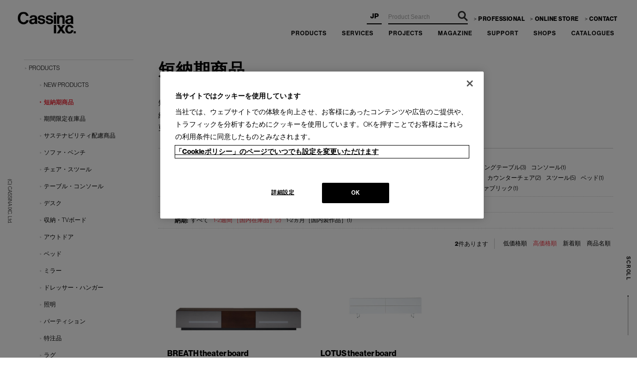

--- FILE ---
content_type: text/html; charset=shift_jis
request_url: https://www.cassina-ixc.jp/shop/r/r6099_mTVBOARD_sbtod_kSTOCK2/
body_size: 19103
content:
<!DOCTYPE HTML PUBLIC "-//W3C//DTD HTML 4.01 Transitional//EN"
    "http://www.w3.org/TR/html4/loose.dtd">
<html lang="ja" xml="ja" xmlns:og="http://ogp.me/ns#" xmlns:fb="http://www.facebook.com/2008/fbml">
<head>
<meta http-equiv="Content-Type" content="text/html; charset=Shift_JIS">
<title>短納期商品 | カッシーナ・イクスシー</title>
<link rel="canonical" href="https://www.cassina-ixc.jp/shop/r/r6099/">


<meta name="robots" content="noindex">

<script>
if(location.hostname != 'www-cassina--ixc-jp.translate.goog') {
var _cookieshead = document.getElementsByTagName('head')[0];
var _cookiesscript = document.createElement('script');_cookiesscript.type = "text/javascript";_cookiesscript.src = "https://cdn-apac.onetrust.com/consent/b048e4b4-6e7a-4aff-b51d-31221e9f4be0/OtAutoBlock.js";_cookieshead.appendChild(_cookiesscript);
var _cookiesscript2 = document.createElement('script');_cookiesscript2.type = "text/javascript";_cookiesscript2.charset = "UTF-8";_cookiesscript2.setAttribute('data-domain-script', 'b048e4b4-6e7a-4aff-b51d-31221e9f4be0');_cookiesscript2.src = "https://cdn-apac.onetrust.com/scripttemplates/otSDKStub.js";
_cookieshead.appendChild(_cookiesscript2);
} else {
var _htmltag = document.getElementsByTagName("html")[0];
_htmltag.classList.add('translate-en');
} function OptanonWrapper() { }
</script>
<!-- cassina-ixc.jp に対する OneTrust Cookie 同意通知の始点
<script type="text/javascript" src="https://cdn-apac.onetrust.com/consent/b048e4b4-6e7a-4aff-b51d-31221e9f4be0/OtAutoBlock.js" ></script>
<script src="https://cdn-apac.onetrust.com/scripttemplates/otSDKStub.js"  type="text/javascript" charset="UTF-8" data-domain-script="b048e4b4-6e7a-4aff-b51d-31221e9f4be0" ></script>
<script type="text/javascript">
function OptanonWrapper() { }
</script>
cassina-ixc.jp に対する OneTrust Cookie 同意通知の終点 -->

<!-- Google Tag Manager -->
<noscript><iframe src="//www.googletagmanager.com/ns.html?id=GTM-PGG8M4"
height="0" width="0" style="display:none;visibility:hidden"></iframe></noscript><script>(function(w,d,s,l,i){w[l]=w[l]||[];w[l].push({'gtm.start':
new Date().getTime(),event:'gtm.js'});var f=d.getElementsByTagName(s)[0],
j=d.createElement(s),dl=l!='dataLayer'?'&l='+l:'';j.async=true;j.src=
'//www.googletagmanager.com/gtm.js?id='+i+dl;f.parentNode.insertBefore(j,f);
})(window,document,'script','dataLayer','GTM-PGG8M4');</script>
<!-- End Google Tag Manager -->


<meta name="viewport" content="user-scalable=yes" />
<meta http-equiv="content-script-type" content="text/javascript">
<meta http-equiv="content-style-type" content="text/css">

<link href="/css/base.css?20sss25" media="all" rel="stylesheet" type="text/css" />
<link href="/assets/comon_cp.css" media="all" rel="stylesheet" type="text/css" />
<link href="/assets/renewal.css?22" media="all" rel="stylesheet" type="text/css" />
<script language="JavaScript" type="text/javascript" src="/js/jquery.js"></script>
<script>
    jQuery(function () {
 jQuery('#footer a[href^="#"]').click(function () {
        var speed = 500;
        var href= jQuery(this).attr("href");
        var target = jQuery(href == "#" || href == "" ? 'html' : href);
        var position = target.offset().top-120;
        jQuery('body,html').animate({scrollTop:position}, speed, 'swing');
        return false;
    });
        });
</script>
<script language="JavaScript" type="text/javascript" src="/js/common.js"></script>
<script language="JavaScript" type="text/javascript" src="/js/jquery.colorbox.js"></script>
<script language="JavaScript" type="text/javascript" src="/js/cix.js?2022320826"></script>
<!--
<script src="https://cdnjs.cloudflare.com/ajax/libs/object-fit-images/3.2.4/ofi.min.js"></script>
-->
<link rel="shortcut icon" type="image/x-icon" href="/favicon.ico">
<link rel="icon" type="image/png" href="/favicon16x16.png" sizes="16x16">
<link rel="icon" type="image/png" href="/favicon32x32.png" sizes="32x32">
<link rel="icon" type="image/png" href="/favicon96x96.png" sizes="96x96">
<link rel="apple-touch-icon" sizes="57x57" href="/apple-touch-icon-57x57.png">
<link rel="apple-touch-icon" sizes="60x60" href="/apple-touch-icon-60x60.png">
<link rel="apple-touch-icon" sizes="72x72" href="/apple-touch-icon-72x72.png">
<link rel="apple-touch-icon" sizes="76x76" href="/apple-touch-icon-76x76.png">
<link rel="apple-touch-icon" sizes="114x114" href="/apple-touch-icon-114x114.png">
<link rel="apple-touch-icon" sizes="120x120" href="/apple-touch-icon-120x120.png">
<link rel="apple-touch-icon" sizes="144x144" href="/apple-touch-icon-144x144.png">
<link rel="apple-touch-icon" sizes="152x152" href="/apple-touch-icon-152x152.png">
<link rel="apple-touch-icon" sizes="180x180" href="/apple-touch-icon-180x180.png">
<link rel="icon" type="image/png" href="/android-chrome-192x192.png" sizes="192x192">


<script>
jQuery(function () {
jQuery('.GoodsStyleT_Item_ .name_ .category_name_').each(function() {
	jQuery(this).contents().wrap('<span />');
//	jQuery(this).find('span').eq(1).css({'font-size':'16px','font-weight':'bold'}).addClass('gothic');
	jQuery(this).find('span:nth-last-child(3)').css({'font-size':'16px','font-weight':'bold'}).addClass('gothic');


	jQuery(this).find('span:last-child').css({'font-size':'10px'});
});
jQuery('.accessory_list_ .goods_ .GoodsStyleP_Item_ .name_ .goods_name_').each(function() {
	jQuery(this).contents().wrap('<span />');
	jQuery(this).find('span').eq(0).css({'font-size':'11px','font-weight':'bold'}).addClass('gothic');
	jQuery(this).find('span:last-child').css({'font-size':'10px','display':'none'});
});

var _ckCSITEplnBtn = jQuery('#header_ec').size();
var _ckCSITEplnBtn2 = jQuery('.namecontent').size();
var ctrlurlpathOK = true;
var ctrlprojecturlpathOK = false;
var ctrlurlpath = location.pathname;
if(ctrlurlpath.match("gstyling|gproject|gst-|preview")) {
ctrlurlpathOK = false;
}
if(ctrlurlpath.match("\/g\/gproject")) {
ctrlprojecturlpathOK = true;
var projel = document.createElement("script");
projel.src = "/js/product_pdf.js?727sssd3w2";
document.body.appendChild(projel);
}
});
</script>
<style>
#floating_project.floating {
    position: fixed;
    right: 0;
    top: 150px;
    z-index: 9999;
    width: 45px;
}
#floating_project.floating .contact {
    margin-bottom: 6px;
}
#floating_project.floating a {
letter-spacing:-1px;
line-height:1;
    width: 45px;
    height: 170px;
    color: #fff;
    background-color: #000;
    background-color: rgba(0,0,0,0.5);
    -webkit-writing-mode: vertical-rl;
    -ms-writing-mode: tb-rl;
    writing-mode: vertical-rl;
    font-size: 12px;
    font-weight: 600;
    text-align: center;
    line-height: 45px;
    letter-spacing: 0.2em;
}

@media screen and (max-width: 767px) {
#floating_project.floating {
    width: 100%;
/*    height: 60px; */
    top: auto;
    bottom: 0;
    left: 0;
    right: 0;
    padding: 15px 0;
    background-color: #000;
}
#floating_project.floating .contact {
    display: inline-block;
    width: calc(50% - 1px);
    border-right: 1px solid #fff;
    margin: 0;
}
#floating_project.floating a {
    display: inline-block;
    -webkit-writing-mode: initial;
    -ms-writing-mode: initial;
    writing-mode: initial;
    font-size: 14px;
    line-height: 30px;
    font-weight: 400;
    width: 100%;
    height: 30px;
}
#floating_project.floating .reserved {
    display: inline-block;
    width: calc(50% - 0px);
    margin: 0;
}
}

#campnews1 {
display:none;
}
#select_lang {
z-index:40;
}
#lang_en {
background:#FFF;
}
#header #globalnav {
z-index:10;
}
/*
@media all and (-ms-high-contrast: none) {
.goodsproductdetail_ .slide .item img {
width:100%;
height:auto;
object-fit: contain;
font-family: 'object-fit: contain;';
}
}
*/
.GoodsStyleP_Item_ .desc_ img {
display:none;
}
#sitelogo {
width:200px;
z-index:100;
}


html.translate-en div.wrapper_ {
    padding-top: 0px !important; 
}
html.translate-en #header {
    position: relative !important; 
    padding-bottom:25px;
}
html.translate-en #select_lang ,
html.translate-en #option_buttons_online{
display:none;
}




</style>

<link rel="stylesheet" type="text/css" href="/css/core.css">
<link rel="stylesheet" type="text/css" href="/css/skin.css">


<script src="/lib/analytics_cookie.js"></script>
<script>
window.dataLayer = window.dataLayer || [];
dataLayer.push({
    'guid': '00000000-0000-0000-0000-000000000000',
    'clientId': setAnalytics.getCookie(),
    'hitTimeStamp': setAnalytics.getAccessTime(),
    'sessionId': '132328202'
});
</script>


<meta property="og:title" content="短納期商品 | カッシーナ・イクスシー">
<meta property="og:url" content="https://www.cassina-ixc.jp/shop/r/r6099_mTVBOARD_sbtod_kSTOCK2/">
<meta property="og:image" content="https://www.cassina-ixc.jp/img/social/facebook.jpg">
<meta property="og:site_name" content="Cassina ixc.">
<meta property="og:type" content="website">



<meta property="fb:app_id" content="1600178386968896">
<meta property="og:locale" content="ja_JP">


<meta name="twitter:card" content="summary_large_image">
<meta name="twitter:title" content="短納期商品 | カッシーナ・イクスシー">

<meta name="twitter:image" content="https://www.cassina-ixc.jp/img/social/twitter.jpg">



</head>
<body >
<div class="wrapper_">

<p class="serchicon">
	&nbsp;</p>
<div class="munubtnrapp">
	<div class="menu-trigger" id="menu-btn_sp">
		<span>.</span> <span>.</span> <span>.</span></div>
</div>
<div class="menuWrapp">
	<div class="sp_menu">
		<nav class="sp_menuWrap ">
			<div class="meneinner">
				<ul>
					<li class="spnavpar">
						<a class="gnav_double_product" href="/shop/r/r00/"><span class="en">PRODUCTS</span></a><span class="spmenuBtn">.</span>
						<ul>
							<li>
								<a href="/shop/r/r00/#categories">カテゴリ</a></li>
							<li>
								<a href="/shop/r/r11/">ブランド</a></li>
							<li>
								<a href="/shop/r/r22/">デザイナー</a></li>
							<li>
								<a href="/shop/r/r00901005_srd/">NEW PRODUCTS</a></li>
							<li>
								<a href="/shop/r/r6099/">短納期商品</a></li>
							<li>
								<a href="/shop/r/r6199/">期間限定在庫品</a></li>
							<li>
								<a href="/shop/r/r601013/" style="line-height:1.3;margin-top:10px;">サステナビリティ配慮商品</a></li>
							<li>
								<a href="/shop/c/c80/" style="margin-top:10px;" target="_blank">OUTLET</a></li>
						</ul>
					</li>
					<li>
						<a class="gnav_double_product" href="/shop/pages/service.aspx"><span class="en">SERVICES</span></a></li>
					<li class="spnavpar">
						<a class="gnav_double_product" href="/shop/r/r6300/"><span class="en">PROJECTS</span></a><span class="spmenuBtn">.</span>
						<ul>
							<li>
								<a href="/shop/r/r6030/">スタイリング</a></li>
							<li>
								<a href="/shop/r/r6300/">納品事例</a></li>
						</ul>
					</li>
					<li>
						<a href="/shop/r/r6660/">MAGAZINE</a></li>
					<li>
						<a class="gnav_double_product" href="/shop/pages/support_index.aspx"><span class="en">SUPPORT</span></a></li>
					<li>
						<a href="/shop/pages/shop_information.aspx">SHOPS</a></li>
					<li>
						<a class="gnav_double_product" href="/shop/pages/web_catalogue.aspx"><span class="en">CATALOGUES</span></a></li>
					<li>
						<a class="gnav_double_product" href="/shop/pages/professionals.aspx"><span class="en">PROFESSIONAL</span></a></li>
					<!--              <li><a href="/shop/" class="gnav_double_product"><span class="en">ONLINE STORE</span></a></li> -->
				</ul>
				<style type="text/css">
.serchicon {
                display:none;
            }
            @media screen and (max-width: 767px) {
               
                #keyword {
                    color:#000 !important;
                }
.splogos {
display:block;
}
            .serchicon {
                display:block;
            }

            }
            #header.hdfix #keyword  {
                    color:#000 !important;
            }


.serchicon i{
height: 30px;
    width: 30px;
    display: block;
    position: relative;
    z-index: 3;
    vertical-align: middle;
    float: right;
}
.serchicon i:before {
    width: 15px;
    border: 2px #FFF solid;
    border-radius: 100%;
    -webkit-border-radius: 100%;
    -moz-border-radius: 100%;
}
.serchicon i:before {
    width: 12px;
    border: 2px #FFF solid;
}
.serchicon i:before, .serchicon i:after {
    content: '';
    height: 12px;
    display: block;
    position: absolute;
    top: 0;
    left: 0;
}
.serchicon {
    position: fixed;
    width: 30px;
    left: 20px;
    top: 14px;
    z-index: 100000;
}
.menuon .serchicon {
    top: 15px;
}
.serchicon i:after {
    width: 2px;
    background: #333;
    transform: rotate(
-45deg
);
    -webkit-transform: rotate(
-45deg
);
    -moz-transform: rotate(-45deg);
    -o-transform: rotate(-45deg);
    -ms-transform: rotate(-45deg);
    top: 11px;
    left: 15px;
}
.serchicon i:after {
    width: 2px;
    background: #FFF;
}
 .splogos img {
    width: 88%;
}
#select_lang {
z-index:40;
}
.hdfix #lang_en {
background:#FFF;
}				</style>
				<ul class="contactList sp-none">
					<!--    <li><a href="https://cassina-ixc.resv.jp/" class="" target="_blank">来店予約</a></li> -->
					<li>
						<a href="/shop/" target="_blank">ONLINE STORE</a></li>
					<li>
						<a href="https://www.cassina-ixc.com/f/pln/">CONTACT</a></li>
				</ul>
			</div>
		</nav>
	</div>
</div>
<!-- header -->
<div id="header">
	<style type="text/css">
.infoclose {
display:inline;
font-size:20px;
cursor: pointer;
}
@media screen and (max-width:767px){
.cinfos {
line-height:3.8 !important;
}
.isResp .hdfix2 #header-box {
top:0px;
}
.isResp #header-box {
top:40px;
top:0px;
}
.hdfix .cinfos {
background-color: rgba(0,0,0,0.5);
display:block;
}
.hdfix .cinfos {
position:fixed;
}
.hdfix2 .cinfos {
display:none;
}

.hdfix .cinfos a {
    color: #FFF !important;
}
.cinfos {
position:fixed;
}
.cinfos a{
margin:0 !important;
}
#header-box {
background-color: rgba(0,0,0,0.5);
}

}
@media screen and (min-width: 768px) {

.slidetxt {
    right: 45px;
    left: auto;
}
.slidetxt dt,
.slidetxt dd{
text-align:right;
}

}
@media screen and (max-width: 767px) {
.slidetxt {
    bottom: auto;
    bottom:15% !important; 
}
.menu-trigger span {
/*     background-color: #000; */
    background-color: #FFF;
}
.menu-trigger.close span {
    background-color: #FFF;
}
.isResp #header #sitelogo img.topLogos {
    padding: 0px 0 24px;
    padding: 0px 0 0;
    
}
.munubtnrapp {
top: 60px;
}
.hdfix2 .munubtnrapp {
top: 20px;
}
.splogos {
    top: 55px;
    left: 60px;
}
.hdfix2 .splogos {
top: 15px;
}
.serchicon {
    top: 55px;
}
.hdfix2 .serchicon {
top: 15px;
}
.tonavc .cartnavB {
    display: none;
}
.tonavc .cartnavW {
    display: block;
}
}
@media screen and (min-width: 768px) {
#header:not(.hdfix) #header-box.tablet {
background:rgba(0,0,0,0.5);
}
}

#header #sitelogo img {
height:auto;
}	</style>
	<div id="hd-bans">
		<div id="flipdesk_chat-extra-btn" style="display:none;">
			&nbsp;</div>
	</div>
	<div id="header-box">
		<div id="sitelogo">
			<a href="/index.html"><img alt="Cassina ixc.（カッシーナ・イクスシー）" class="topbaseLogos" height="49" loading="eager" src="/img/usr/sitelogo.png" width="120" /></a></div>
		<div class="sp-none" id="sidebox_search">
			<form action="/shop/goods/corporate_search.aspx" method="post" name="frmSearch" style="font-size:0;">
				<input name="search" type="hidden" value="x" /> <input class="keyword_" id="keyword" name="keyword" placeholder="Product Search" size="8" style="color:#FFF;" tabindex="1" type="text" value="" /> <span class="go-img2">.</span><input class="go-img" name="image" tabindex="1" type="submit" value="検索" /></form>
		</div>
		<div id="navi_onlinestore">
			<a href="/shop/" target="_blank"><span>ONLINE<br />
			STORE</span></a></div>
		<!--<div id="toggle"><a href="#sidr" id="toggle-menu"><span></span><span></span><span></span></a></div>-->
		<div id="sidr">
			<ul id="select_lang">
				<li id="lang_ja">
					<em>JP</em></li>
				<li id="lang_en">
					<a href="#en">EN</a></li>
            <li id="lang_zhcn"><a style="" href="#">簡体</a></li>
            <li id="lang_zhhk"><a style="" href="#">繁体</a></li>
            <li id="lang_ko"><a style="" href="#">KO</a></li>


			</ul>
			<div class="contactList" id="newcontactList">
				<ul id="newcontactListA">
					<li id="newcontactListA1">
						<a href="/shop/pages/professionals.aspx" style="letter-spacing:.5px;">PROFESSIONAL</a></li>
					<li id="newcontactListA2">
						<a href="/shop/" style="letter-spacing:.5px;">ONLINE STORE</a></li>
					<li id="newcontactListA3">
						<a href="https://www.cassina-ixc.com/f/pln/" style="letter-spacing:.5px;">CONTACT</a></li>
				</ul>
			</div>
			<ul id="globalnav">
				<li id="gnav_products">
					<a class="gnav_double_product" href="/shop/r/r00/"><span class="en">PRODUCTS</span></a>
					<div class="globalnav_sub_" id="globalnav_sub_product_">
						<div class="pdnavinner cfx">
							<ul class="globalnav_sub_2L globalnav_sub_2 sp-none">
								<li>
									<a href="/shop/r/r11/">ブランド</a></li>
								<li class="brands">
									<a href="/shop/r/r111010/">Cassina</a></li>
								<li class="brandsb">
									<a href="https://www.cassina-ixc.com/ixc/" target="_blank">IXC</a></li>
								<li class="dsner">
									<a href="/shop/r/r22/">デザイナー</a></li>
							</ul>
							<!--							<ul class="globalnav_sub_2L globalnav_sub_2 sp-none">
								<li class="dsner">
									<a href="/shop/r/r22/">デザイナー</a></li>
							</ul>
-->
							<ul class="globalnav_sub_2R globalnav_sub_2">
								<li>
									<a href="/shop/r/r00901005_srd/">NEW PRODUCTS</a></li>
								<li>
									<a href="/shop/r/r6099/">短納期商品</a></li>
								<li>
									<a href="/shop/r/r6199/">期間限定在庫品</a></li>
								<li>
									<a href="/shop/r/r601013/" style="line-height:1.3;margin-top:10px;">サステナビリティ<br />
									配慮商品</a></li>
								<li>
									<a href="/shop/c/c80/" style="margin-top:10px;" target="_blank">OUTLET</a></li>
							</ul>
							<ul class="globalnav_sub_2R globalnav_sub_2 gnavsub03">
								<li class="menuhassubsub">
									<a class="bltxt" href="/shop/r/r00901010/">ソファ・ベンチ</a>
									<ul class="globalnav_sub_sub_">
										<li>
											<a href="/shop/r/r00901010/">全てのソファ・ベンチ</a></li>
										<li>
											<a href="/shop/r/r00901010_mSYSTEM-S/">システムソファ</a></li>
										<li>
											<a href="/shop/r/r00901010_mBENCH/">ベンチ</a></li>
									</ul>
								</li>
								<li class="menuhassubsub">
									<a class="bltxt" href="/shop/r/r00901040/">チェア・スツール</a>
									<ul class="globalnav_sub_sub_ chairSablist">
										<li>
											<a href="/shop/r/r00901040/">全てのチェア・スツール</a></li>
										<li>
											<a href="/shop/r/r00901040_mDININGC/">ダイニングチェア</a></li>
										<li>
											<a href="/shop/r/r00901040_mLOUNGE-C/">ラウンジチェア</a></li>
										<li>
											<a href="/shop/r/r00901040_mARM-C/">アームチェア</a></li>
										<li>
											<a href="/shop/r/r00901040_mCASTER-C/">キャスターチェア</a></li>
										<li>
											<a href="/shop/r/r00901040_mSTACKING/">スタッキングチェア</a></li>
										<li>
											<a href="/shop/r/r00901040_mCOUNTER/">カウンターチェア</a></li>
										<li>
											<a href="/shop/r/r00901040_mCHAISEL/">シェーズロング</a></li>
										<li>
											<a href="/shop/r/r00901040_mSTOOL/">スツール</a></li>
									</ul>
								</li>
								<li class="menuhassubsub">
									<a class="bltxt" href="/shop/r/r00901020/">テーブル・コンソール</a>
									<ul class="globalnav_sub_sub_">
										<li>
											<a href="/shop/r/r00901020/">全てのテーブル・コンソール</a></li>
										<li>
											<a href="/shop/r/r00901020_mDININGT/">ダイニングテーブル</a></li>
										<li>
											<a href="/shop/r/r00901020_mLOW-T/">ローテーブル</a></li>
										<li>
											<a href="/shop/r/r00901020_mSIDE-T/">サイドテーブル</a></li>
										<li>
											<a href="/shop/r/r00901020_mCONSOLE/">コンソール</a></li>
									</ul>
								</li>
								<li class="menuhassubsub">
									<a class="bltxt" href="/shop/r/r00901060/">収納・TVボード</a>
									<ul class="globalnav_sub_sub_">
										<li>
											<a href="/shop/r/r00901060/">全ての収納・TVボード</a></li>
										<li>
											<a href="/shop/r/r00901060_mCABINET/">キャビネット</a></li>
										<li>
											<a href="/shop/r/r00901060_mBOOKSHEL/">ブックシェルフ</a></li>
										<li>
											<a href="/shop/r/r00901060_mTVBOARD/">テレビボード</a></li>
										<li>
											<a href="/shop/r/r00901060_mWALL-ST/">ウォールストレージ</a></li>
									</ul>
								</li>
								<li class="menuhassubsub">
									<ul class="globalnav_sub_sub_">
										<li>
											<a href="/shop/r/r00901030/">デスク</a></li>
										<li>
											<a href="/shop/r/r00902040/">アウトドア</a></li>
										<li>
											<a href="/shop/r/r00901070/">ベッド</a></li>
										<li>
											<a href="/shop/r/r00901090/">ミラー</a></li>
										<li>
											<a href="/shop/r/r00902060/">ドレッサー・ハンガー</a></li>
										<li>
											<a href="/shop/r/r00902020/">照明</a></li>
										<li>
											<a href="/shop/r/r00901085/">パーティション</a></li>
										<li>
											<a href="/shop/r/r00902030/">ラグ</a></li>
										<li>
											<a href="/shop/r/r00901080/">カーテン／ファブリック</a></li>
										<li>
											<a href="/shop/r/r00E0/">レザー</a></li>
										<li>
											<a href="/shop/r/r00902010/">アート</a></li>
										<li>
											<a href="/shop/r/r00901050/">生活雑貨</a></li>
										<li>
											<a href="/shop/r/r00FX/">インテリアアクセサリー</a></li>
										<li>
											<a href="/shop/r/r00902050/">寝具・ベッドリネン</a></li>
									</ul>
								</li>
							</ul>
						</div>
						<div class="tbmanu">
							<ul>
								<li>
									<a href="/shop/r/r11/">ブランド</a></li>
								<li class="brands">
									<a href="/shop/r/r111010/">Cassina</a></li>
								<li class="brandsb">
									<a href="/shop/r/r111020/">ixc.</a></li>
								<li class="dsner">
									<a href="/shop/r/r22/">デザイナー</a></li>
							</ul>
							<ul>
								<li>
									<a href="/shop/r/r00901005_srd/">NEW PRODUCTS</a></li>
								<li>
									<a href="/shop/r/r6099/">短納期商品</a></li>
								<li>
									<a href="/shop/r/r6199/">期間限定在庫品</a></li>
								<li>
									<a href="/shop/r/r601013/" style="line-height:1.3;margin-top:10px;">サステナビリティ<br />
									配慮商品</a></li>
							</ul>
							<ul>
								<li>
									<a href="/shop/r/r00901010/">ソファ・ベンチ</a></li>
								<li>
									<a href="/shop/r/r00901040/">チェア・スツール</a></li>
								<li>
									<a href="/shop/r/r00901020/">テーブル・コンソール</a></li>
								<li>
									<a href="/shop/r/r00901060/">収納・TVボード</a></li>
								<li>
									<a href="/shop/r/r00901030/">デスク</a></li>
								<li>
									<a href="/shop/r/r00902040/">アウトドア</a></li>
								<li>
									<a href="/shop/r/r00901090/">ミラー</a></li>
								<li>
									<a href="/shop/r/r00902060/">ドレッサー・ハンガー</a></li>
							</ul>
							<ul>
								<li>
									<a href="/shop/r/r00902020/">照明</a></li>
								<li>
									<a href="/shop/r/r00901085/">パーティション</a></li>
								<li>
									<a href="/shop/r/r00902030/">ラグ</a></li>
								<li>
									<a href="/shop/r/r00901080/">カーテン／ファブリック</a></li>
								<li>
									<a href="/shop/r/r00E0/">レザー</a></li>
								<li>
									<a href="/shop/r/r00902010/">アート</a></li>
								<li>
									<a href="/shop/r/r00901050/">生活雑貨</a></li>
								<li>
									<a href="/shop/r/r00FX/">インテリアアクセサリー</a></li>
								<li>
									<a href="/shop/r/r00902050/">寝具・ベッドリネン</a></li>
							</ul>
						</div>
					</div>
				</li>
				<li id="gnav_service">
					<a href="/shop/pages/service.aspx"><span class="en">SERVICES</span></a></li>
				<li id="gnav_inspi_">
					<a href="/shop/r/r6300/"><span class="en">PROJECTS</span></a>
					<ul class="globalnav_sub_">
						<!--		<li>
							<a href="/shop/r/r6660/">ウェブマガジン</a></li> -->
						<li>
							<a href="/shop/r/r6030/">スタイリング</a></li>
						<li>
							<a href="/shop/r/r6300/">納品事例</a></li>
					</ul>
				</li>
				<!--
				<li id="gnav_projects_">
					<a href="/shop/pages/professionals.aspx"><span class="en">PROFESSIONAL</span></a></li>
					-->
				<li id="gnav_magazine">
					<a href="/shop/r/r6660/"><span class="en">MAGAZINE</span></a></li>
				<li id="gnav_support">
					<a href="/shop/pages/support_index.aspx"><span class="en">SUPPORT</span></a></li>
				<li id="gnav_shops">
					<a href="/shop/pages/shop_information.aspx"><span class="en">SHOPS</span></a></li>
				<li id="gnav_online">
					<a href="/shop/pages/web_catalogue.aspx"><span class="en">CATALOGUES</span></a></li>
				<!--
				<li id="gnav_online2">
					<a href="/shop/" target="_blank">ONLINE STORE</a></li>
					-->
			</ul>
		</div>
	</div>
</div>
<p class="maincp">
	(C) CASSINA IXC. Ltd.</p>
<p class="scrolltext">
	SCROLL</p>
<span class="scroll" style="font-size: 0;">.</span> <!-- /header -->
<style type="text/css">
@media screen and (min-width: 768px) {
#header #sitelogo {
    top: 20px;
    left: 35px;
}
#header #globalnav li a {
        padding: 0 14px;
    }
#header #globalnav li {
    font-weight: 600;
}


}</style>
<!-- top 改良 -->
<style type="text/css">
.contactList {
width:auto;
}
@media screen and (min-width: 768px) {

.hdfix #sidebox_search {
right: 340px;
}
.hdfix #select_lang {
    right: 513px;
}
.contactList #newcontactListA li {
    padding-right: 5px;
    width:35%;
    letter-spacing:-1px;
}
.contactList #newcontactListB li {
    padding-right: 5px;
    width:25%;
    letter-spacing:-1px;
}
.contactList #newcontactListA li#newcontactListA1 {
    padding-right: 5px;
    width:40%;
    letter-spacing:-1px;
}
.contactList #newcontactListB li#newcontactListB1 {
    padding-right: 5px;
    width:55%;
    letter-spacing:-1px;
}
.contactList #newcontactListA li#newcontactListA3 {
    padding-right: 0;
    width:25%;
}
.contactList #newcontactListB li:nth-child(2) {
    padding-right: 0;
    width:20%;
    letter-spacing:0;
}
.contactList #newcontactListA {
    width: 295px;
    
}
.contactList #newcontactListB {
    width: 200px;
    
}
.contactList a{
font-size:11.5px;
}
@media screen and (max-width: 1199px) {
.contactList a{
font-size:11px;
}
}
.contactList li a {
border-bottom:none !important;
}
#header .contactList a:hover{
opacity:0.6 !important;
color:#000 !important;
border-bottom:underline !important;
}

.contactList #newcontactListA li:last-child a:before {
/* display:none; */
}
.contactList #newcontactListB li:nth-child(2) a:before ,
.contactList #newcontactListB li:last-child a:before {
display:none;
}
.contactList #newcontactListB li:nth-child(2) img  {
margin-top:-5px;
}
.contactList li:last-child img  {
margin-top:-5px;
}
.contactList li a:before {
margin-right: 3px;
margin-bottom: 2px;
}


}

@media screen and (max-width: 767px) {
.sp_menuWrap ul > li:last-child a:after {
display:none;
}
}</style>
<!-- top 改良 -->
<style type="text/css">
#sidebox_search {
right:340px;
}
#select_lang {
right:513px;
top:17px;
}
#header #sitelogo {
position:relative;
}
#header #globalnav {
position:relative;
    box-sizing: border-box;
    padding-right: 31px;
right:0 !important;
top: 0 !important;
margin-bottom:0 !important;
}
.globalnav_sub_ {
    top: 36px !important;
    margin-top: 0px !important;
}
.contactList {
    top: 28px;
}
.contactList a:hover *{
opacity: 0.8;
}

#newcontactListB svg {
fill:#000 !important;
}

body {
font-family: neue-haas-grotesk-display, 'ヒラギノ角ゴ Pro W3', 'Hiragino Kaku Gothic Pro', 'メイリオ', Meiryo, 'ＭＳ Ｐゴシック', sans-serif !important;
}</style>
<script>
jQuery("#lang_en a").on('click', function(e){
e.preventDefault();
location.href= "https://www-cassina--ixc-jp.translate.goog" + location.pathname + "?_x_tr_sl=ja&_x_tr_tl=en&_x_tr_hl=ja&_x_tr_pto=wapp";
});
      jQuery("#lang_zhcn a").on('click', function (e) {
        e.preventDefault();
        var _enurl = location.pathname;
        location.href = "https://www-cassina--ixc-jp.translate.goog" + location.pathname + "?_x_tr_sl=ja&_x_tr_tl=zh-CN&_x_tr_hl=ja&_x_tr_pto=wapp";
      });
      jQuery("#lang_zhhk a").on('click', function (e) {
        e.preventDefault();
        var _enurl = location.pathname;
        location.href = "https://www-cassina--ixc-jp.translate.goog" + location.pathname + "?_x_tr_sl=ja&_x_tr_tl=zh-TW&_x_tr_hl=ja&_x_tr_pto=wapp";
      });
      jQuery("#lang_ko a").on('click', function (e) {
        e.preventDefault();
        var _enurl = location.pathname;
        location.href = "https://www-cassina--ixc-jp.translate.goog" + location.pathname + "?_x_tr_sl=ja&_x_tr_tl=ko&_x_tr_hl=ja&_x_tr_pto=wapp";
      });

</script>

<!-- Rendering BodyContents Start -->

<div class="container_">
<div class="contents_">

<div class="mainframe_">



<div class="navitopicpath_">
<a href="/" class="topicpath_home_">HOME</a>

&gt;<a href="/shop/r/r00/">PRODUCTS</a>&gt;<a href="/shop/r/r6099/">短納期商品</a></div>
<h1 class="category_name_" style="margin-bottom:0">短納期商品</h1>
<div style="text-align:right">
<a href="/shop/c/c901099/" style="color:#FFF;text-decoration:none;" title="CSPEC" class="sp_none">ーーー</a>
</div>
<div class="sp-txt-content-wrap">

<p style="margin-bottom:2em;padding-bottom:2em;border-bottom:solid 1px #CCC;;" class="att-txt">
短納期でご注文いただける商品です。<br>
絞り込み機能で納期に合わせて、商品検索することができます。<br>
更に詳しい納期、最新の在庫状況についてはお問い合わせくださいますようお願いいたします。
</p>  

</div>
<style>
.goods_filter2_title_ i:before {
    content: '納期:';
    font-style: normal;
}
.desc2_ {
display:none;
}
</style>





<div class="goods_filter_">
<dl class="navistyle_">
<dt class="goods_maker_title_"><i></i></dt>
<dd><a class="maker_name_" href="/shop/r/r6099_sbtod_kSTOCK2/">すべて</a><a class="maker_name_" href="/shop/r/r6099_mDESK_sbtod_kSTOCK2/">デスク(4)</a><a class="maker_name_" href="/shop/r/r6099_mPARTI_sbtod_kSTOCK2/">パーティション(3)</a><a class="maker_name_" href="/shop/r/r6099_mDININGT_sbtod_kSTOCK2/">ダイニングテーブル(8)</a><a class="maker_name_" href="/shop/r/r6099_mLOW-T_sbtod_kSTOCK2/">ローテーブル(3)</a><a class="maker_name_" href="/shop/r/r6099_mSIDE-T_sbtod_kSTOCK2/">サイドテーブル(8)</a><a class="maker_name_" href="/shop/r/r6099_mMEETINGT_sbtod_kSTOCK2/">ミーティングテーブル(3)</a><a class="maker_name_" href="/shop/r/r6099_mCONSOLE_sbtod_kSTOCK2/">コンソール(1)</a><a class="maker_name_" href="/shop/r/r6099_mDININGC_sbtod_kSTOCK2/">ダイニングチェア(9)</a><a class="maker_name_" href="/shop/r/r6099_mARM-C_sbtod_kSTOCK2/">アームチェア(10)</a><a class="maker_name_" href="/shop/r/r6099_mCASTER-C_sbtod_kSTOCK2/">キャスターチェア(4)</a><a class="maker_name_" href="/shop/r/r6099_mMEETINGC_sbtod_kSTOCK2/">ミーティングチェア(2)</a><a class="maker_name_" href="/shop/r/r6099_mSTACKING_sbtod_kSTOCK2/">スタッキングチェア(4)</a><a class="maker_name_" href="/shop/r/r6099_mCOUNTER_sbtod_kSTOCK2/">カウンターチェア(2)</a><a class="maker_name_" href="/shop/r/r6099_mSTOOL_sbtod_kSTOCK2/">スツール(5)</a><a class="maker_name_" href="/shop/r/r6099_mBEDS_sbtod_kSTOCK2/">ベッド(1)</a><a class="maker_name_" href="/shop/r/r6099_mCABINET_sbtod_kSTOCK2/">キャビネット(3)</a><a class="maker_name_" href="/shop/r/r6099_mDRAWER_sbtod_kSTOCK2/">ドロアー(3)</a><span class="maker_name_now_">テレビボード(2)</span><a class="maker_name_" href="/shop/r/r6099_mBOOKSHEL_sbtod_kSTOCK2/">ブックシェルフ(3)</a><a class="maker_name_" href="/shop/r/r6099_mMIRROR_sbtod_kSTOCK2/">ミラー(2)</a><a class="maker_name_" href="/shop/r/r6099_mI-ACC_sbtod_kSTOCK2/">インテリアアクセサリー(3)</a><a class="maker_name_" href="/shop/r/r6099_mFABRIC_sbtod_kSTOCK2/">ファブリック(1)</a></dd>
</dl>
<dl class="navistyle_">
<dt class="goods_brand_title_"><i></i></dt>
<dd><span class="brand_name_now_">すべて</span><a class="brand_name_" href="/shop/r/r6099_mTVBOARD_bixc_sbtod_kSTOCK2/">IXC(2)</a></dd>
</dl>
<dl class="navistyle_">
<dt class="goods_filter2_title_"><i></i></dt>
<dd><a class="filter2_name_" href="/shop/r/r6099_mTVBOARD_sbtod/">すべて</a><span class="filter2_name_now_">1-2週間 ［国内在庫品］(2)</span><a class="filter2_name_" href="/shop/r/r6099_mTVBOARD_sbtod_kSTOCK1/">1-2ヵ月［国内製作品］(1)</a></dd>
</dl>

</div>


<dl class="navisort_">
<dt>並べ替え：</dt>
<dd><a href="/shop/r/r6099_mTVBOARD_sbto_kSTOCK2/">低価格順
                                         </a> <span class="navisort_now_">高価格順
                                         </span> <a href="/shop/r/r6099_mTVBOARD_srd_kSTOCK2/">新着順
                                         </a> <a href="/shop/r/r6099_mTVBOARD_sgn_kSTOCK2/">商品名順</a> </dd>
</dl>
<div class="navipage_ top_"><span class="navipage_sum_"><strong>2</strong>件あります</span></div>
<div class="autopagerize_page_element">

<div class="goods_">
<div  class="GoodsStyleC_Frame_">
<div class="GoodsStyleC_Line_" id="goodspanel-breath-theaterboard">
<div class="GoodsStyleC_Item_">
	<div class="img_">

		<a href="/shop/g/gbreath-theaterboard/" title="BREATH theater board"><img alt="BREATH theater board" src="/img/goods/S/breath-theaterboard.jpg?2" ></a>

	</div>
	<div class="name_">
		<a href="/shop/g/gbreath-theaterboard/" title="breath-theaterboard">
		<span class="name1_ gothic">BREATH theater board</span><br />
		<span class="name2_">ブレス シアターボード</span>
		</a>
	</div>
	<div class="icons_">



<img src="/img/icon/999p.jpg" alt="一部在庫限り">


	</div>
	<div class="desc1_">Design : IXC. R&D<br />
IXC</div>

	<div class="price_">

	<span class="priceyen_">￥</span><span class="price1_"> 610,000</span><span class="price2_"> (671,000)</span>

	</div>

<div class="stock_"><i></i></div>
</div>

</div>
<div class="GoodsStyleC_Line_" id="goodspanel-lotus">
<div class="GoodsStyleC_Item_">
	<div class="img_">

		<a href="/shop/g/glotus/" title="LOTUS theater board"><img alt="LOTUS theater board" src="/img/goods/S/lotus.jpg" ></a>

	</div>
	<div class="name_">
		<a href="/shop/g/glotus/" title="lotus">
		<span class="name1_ gothic">LOTUS theater board</span><br />
		<span class="name2_">ロータス  シアターボード</span>
		</a>
	</div>








	<div class="desc1_">Design : IXC R&D<br />
IXC</div>

	<div class="price_">

	<span class="priceyen_">￥</span><span class="price1_"> 224,000</span><span class="price2_"> (246,400)</span>

	</div>

<div class="stock_"><i></i></div>
</div>

</div>

</div>
</div>
</div>
<div class="autopagerize_insert_before"></div>
<div class="navipage_ bottom_"><span class="navipage_sum_"><strong>2</strong>件あります</span></div>



<script>
/*
jQuery(function () {
jQuery('.sidebox_extview .category_tree2_').append(
'<li class="category_tree3_"><a href="/shop/c/c901005/">NEW PRODUCTS</a></li><li class="category_tree3_open_">' +
'<a href="/shop/c/c9020/">QUICK DELIVERY</a></li><li class="category_tree3_">' +
'<a href="/shop/r/r6199/">期間限定在庫</a></li><li class="category_tree3_">' +
'<a href="/shop/c/c901008/">サステナビリティ配慮商品</a></li><li class="category_tree3_">' +
'<a href="/shop/c/c901010/">ソファ・ベンチ</a></li><li class="category_tree3_">' +
'<a href="/shop/c/c901040/">チェア・スツール</a></li><li class="category_tree3_">' +
'<a href="/shop/c/c901020/">テーブル・コンソール</a></li><li class="category_tree3_">' +
'<a href="/shop/c/c901030/">デスク</a></li><li class="category_tree3_">' +
'<a href="/shop/c/c901060/">ストレージ・TVボード</a></li><li class="category_tree3_">' +
'<a href="/shop/c/c902040/">アウトドア</a></li><li class="category_tree3_">' +
'<a href="/shop/c/c901070/">ベッド</a></li><li class="category_tree3_">' +
'<a href="/shop/c/c901090/">ミラー</a></li><li class="category_tree3_">' +
'<a href="/shop/c/c902060/">ドレッサー・ハンガー</a></li><li class="category_tree3_">' +
'<a href="/shop/c/c902020/">照明</a></li><li class="category_tree3_">' +
'<a href="/shop/c/c901085/">パーティション</a></li><li class="category_tree3_">' +
'<a href="/shop/c/c902030/">ラグ</a></li><li class="category_tree3_">' +
'<a href="/shop/c/c901080/">カーテン／ファブリック</a></li><li class="category_tree3_">' +
'<a href="/shop/c/c902010/">アート</a></li><li class="category_tree4_">' +
'<a href="http://ixc-edition.jp/art/">ARTE ANELLO(アルテ・アネッロ)</a></li><li class="category_tree3_">' +
'<a href="/shop/c/c901050/">生活雑貨</a></li><li class="category_tree3_">' +
'<a href="/shop/c/c902050/">キルト・ベッドリネン</a></li>' 

);
jQuery('.genre_tree_ .genre_tree2_open_').hide();

});
*/
</script>




<style>
.setsetset {color:#FFF !important;
font-size:20px !important;
}

.goods_filter2_title_ i:before {
    content: '納期:';
    font-style: normal;
}
.setsetset {
display:block;
font-size:20px;
cursor: pointer;
}
.setsetset:active ,
.setsetset:hover {
color:#F00;
}
@media all and (-ms-high-contrast: none) {

  .navistyle_ a {
    
    white-space: normal;
 
}
}
</style>







<script>
var _ck_pathname= location.pathname;
//if ( _ck_pathname.match(/mSYSTEM/) ||
//_ck_pathname.match(/mBENCH/) ||
//_ck_pathname.match(/mottoman/) ||
//_ck_pathname.match(/mCOUCH/) ||
//_ck_pathname.match(/m3p/) ||
//_ck_pathname.match(/m2p/) ||
//_ck_pathname.match(/m1p/) 
if( _ck_pathname.match(/c901010/)
 ) {
if( _ck_pathname.match(/c901010_m/)) {
 jQuery('.GoodsStyleC_Line_').find('.price_').hide();
}
 jQuery('.navisort_').find('dd a').eq(0).hide();
 jQuery('.navisort_').find('dd a').eq(1).hide();


} else if( _ck_pathname.match(/\_sbto/) ) {
jQuery('.goods_maker_title_').parent().find('dd > a.maker_name_').each(function(index, element){
if ( jQuery(element).text().match(/システムソファ/) ||
jQuery(element).text().match(/ベンチ/) ||
jQuery(element).text().match(/オットマン/) ||
jQuery(element).text().match(/カウチソファ/) ||
jQuery(element).text().match(/人掛/) 

) {
 jQuery(element).hide();
}


//    console.log(index + ':' + jQuery(element).text());
  })
}

</script>
<style type="text/css">
.addtxttxt {
width:100%;
height:70px;
font-size:12px;
font-family: 'ヒラギノ角ゴ Pro W3','Hiragino Kaku Gothic Pro','メイリオ',Meiryo,'ＭＳ Ｐゴシック',sans-serif;
}


@media print {


div.wrapper_ {
background:#FFF  !important;
    padding-top: 0px !important;
}
#header,
.leftmenuframe_ ,
.goods_filter_ a,
.navisort_,
.navipage_,
#footer,
.pagetop_, 
.pagetop__ ,
#chatpop-mess2,
.maincp,
.scroll,
.scrolltext,
.setsetset,
.att-txt
{
display:none !important;
}
.container_ {
width:100% !important;
padding-left: 0 !important;
    padding-right: 0 !important;
    max-width: inherit !important;
    min-width: inherit !important;
}
div.container_ div.contents_ div.mainframe_ {
    width: 100% !important;
}

div.GoodsStyleC_Frame_ {
display:table;  
}
div.GoodsStyleC_Line_ {
border-top:solid 1px #CCC;
border-right:solid 1px #CCC;
width:calc(22.25% - 1px);
margin-bottom:1px;
margin-right:0;
padding: 10px 1.325% 10px;
display:table-cell;   
/* float:left; */
float:none;
/* display:flex; */
/* page-break-inside: avoid; 
    float: none; */
display:inline-block;
vertical-align:top;
height:300px;
}

div.GoodsStyleC_Item_ div.img_ img {
height:100px !important;
margin-top:10px;
margin-bottom:10px;
}
.goods_filter_ {
width:100%;
overflow:hidden;
}
.goods_filter_ .navistyle_ {
width: auto;
border-bottom: none;
float:left;
margin-right:10px;
}
div.GoodsStyleC_Line_:nth-child(3n) {
    margin-right: 0;
}
div.GoodsStyleC_Line_:nth-child(4n) {
    margin-right: 0;
border-right:none;
}

div.GoodsStyleC_Line_:nth-child(16n) {
   /* 改ページ  */
page-break-after:always !important;
}
div.GoodsStyleC_Line_:nth-child(16n) {
   /* 改ページ  */
page-break-before:always !important;
}

div.GoodsStyleC_Line_ .desc1_ {
font-family: "arial";
 transform:scale(0.6);
width:150%;
transform-origin:left top;

}
div.GoodsStyleC_Line_ .desc1_ ,
div.GoodsStyleC_Line_ .desc2_,
div.GoodsStyleC_Item_ dl.color_sample dd {
font-size:8px;
}
div.GoodsStyleC_Line_ .desc1_ {
line-height:1.1;
}
div.GoodsStyleC_Item_ div.desc1_ {
margin-bottom:-5px;
}
 body {
/*    width: 210mm;  needed for Chrome */
  }

div.GoodsStyleC_Item_ div.desc2_ {
margin-top:5px;
}

div.GoodsStyleC_Item_ .name_ {
transform:scale(0.6);
width:160%;
transform-origin:left top;
margin-bottom:-5px;
display:block;
}
.print-btm-line {
}
h1.category_name_ {
font-size:20px;
margin: 0px 0 5px 0;
-webkit-print-color-adjust: exact;


}
h1.category_name_:after {
content:url("https://www.google-analytics.com/collect?v=1&tid=UA-3484053-2&cid=magazineuser&t=pageview&dp=%2Fprint%2Fproductlist");
}


div.GoodsStyleC_Item_ .icon_use {
transform:scale(0.6);
transform-origin:right bottom;
}

div.GoodsStyleC_Item_ div.price_ {
transform:scale(0.6);
transform-origin:left top;
}

.swiper-slide {
display:none;
width:100% !important;
}
.swiper-slide:first-child {
display:block;
}
.goods_ {
clear:both;
}
.print-none {
display:none !important;
}

}
@media print {
@page {
/*size: A4 portrait;  */
  margin: 5mm; 
}
}</style>




<style type="text/css">
div[id^="goodspanel-project"] div.GoodsStyleC_Item_ div.img_ img ,
div[id^="goodspanel-webmagazine"] div.GoodsStyleC_Item_ div.img_ img {
width:100%;
height:auto;
}</style>
<style type="text/css">
.addtxttxt {
width:100%;
height:70px;
font-size:12px;
font-family: 'ヒラギノ角ゴ Pro W3','Hiragino Kaku Gothic Pro','メイリオ',Meiryo,'ＭＳ Ｐゴシック',sans-serif;
}


@media print {


div.wrapper_ {
background:#FFF  !important;
    padding-top: 0px !important;
}
#header,
.leftmenuframe_ ,
.goods_filter_ a,
.navisort_,
.navipage_,
#footer,
.pagetop_, 
.pagetop__ ,
#chatpop-mess2,
.maincp,
.scroll,
.scrolltext,
.setsetset
{
display:none !important;
}
.container_ {
width:100% !important;
padding-left: 0 !important;
    padding-right: 0 !important;
    max-width: inherit !important;
    min-width: inherit !important;
}
div.container_ div.contents_ div.mainframe_ {
    width: 100% !important;
}

div.GoodsStyleC_Frame_ {
display:table;  
}
div.GoodsStyleC_Line_ {
border-top:solid 1px #CCC;
border-right:solid 1px #CCC;
width:calc(22.25% - 1px);
margin-bottom:1px;
margin-right:0;
padding: 10px 1.325% 10px;
display:table-cell;   
/* float:left; */
float:none;
/* display:flex; */
/* page-break-inside: avoid; 
    float: none; */
display:inline-block;
vertical-align:top;
height:300px;
}
#setFavoriteHTMLproject div.GoodsStyleC_Line_ {
border-top:solid 0px #CCC;
border-right:solid 0px #CCC;
}
div.GoodsStyleC_Item_ div.img_ img {
height:100px !important;
margin-top:10px;
margin-bottom:10px;
}
#setFavoriteHTMLproject div.GoodsStyleC_Item_ div.img_ img {
height:auto !important;
}
.goods_filter_ {
width:100%;
overflow:hidden;
}
.goods_filter_ .navistyle_ {
width: auto;
border-bottom: none;
float:left;
margin-right:10px;
}
div.GoodsStyleC_Line_:nth-child(3n) {
    margin-right: 0;
}
div.GoodsStyleC_Line_:nth-child(4n) {
    margin-right: 0;
border-right:none;
}

div.GoodsStyleC_Line_:nth-child(16n) {
   /* 改ページ  */
page-break-after:always !important;
}
div.GoodsStyleC_Line_:nth-child(16n) {
   /* 改ページ  */
page-break-before:always !important;
}

div.GoodsStyleC_Line_ .desc1_ {
font-family: "arial";
 transform:scale(0.6);
width:150%;
transform-origin:left top;

}
div.GoodsStyleC_Line_ .desc1_ ,
div.GoodsStyleC_Line_ .desc2_,
div.GoodsStyleC_Item_ dl.color_sample dd {
font-size:8px;
}
div.GoodsStyleC_Line_ .desc1_ {
line-height:1.1;
}
div.GoodsStyleC_Item_ div.desc1_ {
margin-bottom:-5px;
}
 body {
/*    width: 210mm;  needed for Chrome */
  }

div.GoodsStyleC_Item_ div.desc2_ {
margin-top:5px;
}

div.GoodsStyleC_Item_ .name_ {
transform:scale(0.6);
width:160%;
transform-origin:left top;
margin-bottom:-5px;
display:block;
}
.print-btm-line {
}
h1.category_name_ {
font-size:20px;
margin: 0px 0 5px 0;
-webkit-print-color-adjust: exact;


}
h1.category_name_:after {
content:url("https://www.google-analytics.com/collect?v=1&tid=UA-3484053-2&cid=magazineuser&t=pageview&dp=%2Fprint%2Fproductlist");
}


div.GoodsStyleC_Item_ .icon_use {
transform:scale(0.6);
transform-origin:right bottom;
}

div.GoodsStyleC_Item_ div.price_ {
transform:scale(0.6);
transform-origin:left top;
}

.swiper-slide {
display:none;
width:100% !important;
}
.swiper-slide:first-child {
display:block;
}
.goods_ {
clear:both;
}
.print-none {
display:none !important;
}

}
@media print {
@page {
/*size: A4 portrait;  */
  margin: 5mm; 
}
}</style>
<script>
// set favorite 
var _printhtml = '';
var storageCIX = localStorage;
if (typeof sessionStorage !== 'undefined') {
jQuery(function(){
jQuery('.GoodsStyleC_Line_').append('<div class="setsetset" style="position:absolute;right:0;bottom:0;font-size:20px;color:#FFF;display: block;cursor: pointer;" title="ADD">+</div>');
show_cixresult();
});
} else {
//  console.log('no storage');
}
function cixstoragecle() {
if(document.URL.match(/\/r\/r63/)) {
  storageCIX.removeItem("MyPrintProject");
}else{
  storageCIX.removeItem("MyPrintProduct");
}

  storageCIX. removeItem();
  show_cixresult();
}
function cixstoragesave() {
if(document.URL.match(/\/r\/r63/)) {
  storageCIX.setItem('MyPrintProject', jQuery('#setFavoriteHTML  .GoodsStyleC_Frame_').html());
}else{
  storageCIX.setItem('MyPrintProduct', jQuery('#setFavoriteHTML  .GoodsStyleC_Frame_').html());
}


}



function show_cixresult() {
	var _printhtml__ = '';
if(document.URL.match(/\/r\/r63/)) {
 _printhtml__ = storageCIX.getItem('MyPrintProject');
}else{
 _printhtml__ = storageCIX.getItem('MyPrintProduct');

}



_printhtml = (!_printhtml__ || _printhtml__ == "" || _printhtml__ == undefined || _printhtml__ == null) ? '' : _printhtml__;
	var setFavoriteHTMLcheck = Number(jQuery('#setFavoriteHTML').size());
	if (setFavoriteHTMLcheck >= 1) {		
		if(_printhtml) {



			jQuery('#setFavoriteHTML  .GoodsStyleC_Frame_').empty().append(_printhtml);

var _ckaddtxt = Number(jQuery('#setFavoriteHTML .GoodsStyleC_Line_ .addtxttxt').size());


			jQuery('#setFavoriteHTML .GoodsStyleC_Line_ .setsetset').remove();
			jQuery('#setFavoriteHTML .GoodsStyleC_Line_ .deldeldel').remove();
jQuery('#setFavoriteHTML .GoodsStyleC_Line_ .addtxttxt').remove();
//if (_ckaddtxt <= 0) {
			jQuery('#setFavoriteHTML .GoodsStyleC_Line_').append('<textarea class="addtxttxt" rows="4" cols="80" maxlength="80"></textarea>');
//}
			jQuery('#setFavoriteHTML .GoodsStyleC_Line_').append('<div class="deldeldel" style="position:absolute;right:10px;bottom:0;font-size:30px;color:#000;">-</div>');

Sortable.create(jQuery('.GoodsStyleC_Frame_')[0]);

		} else {
			jQuery('#setFavoriteHTML  .GoodsStyleC_Frame_').empty();
			_printhtml = '';
		}
	}
	jQuery('.GoodsStyleC_Line_').on('click', ' .setsetset', function(){
	 	var _write = jQuery(this).closest('.GoodsStyleC_Line_').prop('outerHTML');
		_printhtml = _printhtml  + _write;
if(document.URL.match(/\/r\/r63/)) {
	    storageCIX.setItem('MyPrintProject', _printhtml);
}else{
	    storageCIX.setItem('MyPrintProduct', _printhtml);
}



	});
	jQuery('.GoodsStyleC_Line_').on('click', ' .deldeldel', function(){
	 	jQuery(this).closest('.GoodsStyleC_Line_').remove();

if(document.URL.match(/\/r\/r63/)) {
    	storageCIX.setItem('MyPrintProject', jQuery('#setFavoriteHTML  .GoodsStyleC_Frame_').html());
}else{
    	storageCIX.setItem('MyPrintProduct', jQuery('#setFavoriteHTML  .GoodsStyleC_Frame_').html());
}


	});
}
</script>
</div>

<div class="leftmenuframe_">
<!--
<div class="sidebox_ sidebox_extview" id="sidebox_category" style="margin:0;">
	<ul class="category_tree_">
		<li class="category_tree2_">
			<a href="/shop/c/c9010/">PRODUCTS</a></li>
	</ul>
</div>
--><script>
jQuery(function () {
var cattreeck = Number(jQuery('.category_tree_').size());
if(cattreeck >= 2) {
jQuery('.sidebox_extview').css({display:'none'});
}
});
</script>
<style type="text/css">
.category_tree4_ {
display:none;
}
.goods_ .icons_ {
/*
display:none;
position:absolute;
*/
padding:0px 0 3px;
}

.goods_ .desc1_ {
/*
padding-top:20px;
*/
}

.goods_ .icons_ img {
height:14px;
}
.GoodsStyleD_Item_ > div:not(.img_):not(.name_):not(.detail_) {
    margin-top: 0px;
    position: absolute;
    left: 30%;
    top: 10px;
}
div.GoodsStyleD_Frame_ div.name_ {
    width: 63%;
}
div.GoodsStyleD_Frame_ div.detail_ {
    width: 63%;
}
.GoodsStyleD_Item_ > div:nth-child(2) img {
    height: 12px;
    position: absolute;
    left: -24px;
    top: 7px;
}
.GoodsStyleD_Item_ > div:nth-child(2) img:nth-child(2) {
    top: 25px;
}
.GoodsStyleD_Item_ {
position:relative;
}</style>

<div class="sidebox_" id="sidebox_category">



<ul class="genre_tree_">
<li class="genre_tree1_"><a href="/shop/r/r00/">PRODUCTS</a></li>
<li class="genre_tree2_"><a href="/shop/r/r00901005/">NEW PRODUCTS</a></li>
<li class="genre_tree2_open_"><a href="/shop/r/r6099/">短納期商品</a></li>
<li class="genre_tree2_"><a href="/shop/r/r6199/">期間限定在庫品</a></li>
<li class="genre_tree2_"><a href="/shop/r/r601013/">サステナビリティ配慮商品</a></li>
<li class="genre_tree2_"><a href="/shop/r/r00901010/">ソファ・ベンチ</a></li>
<li class="genre_tree2_"><a href="/shop/r/r00901040/">チェア・スツール</a></li>
<li class="genre_tree2_"><a href="/shop/r/r00901020/">テーブル・コンソール</a></li>
<li class="genre_tree2_"><a href="/shop/r/r00901030/">デスク</a></li>
<li class="genre_tree2_"><a href="/shop/r/r00901060/">収納・TVボード</a></li>
<li class="genre_tree2_"><a href="/shop/r/r00902040/">アウトドア</a></li>
<li class="genre_tree2_"><a href="/shop/r/r00901070/">ベッド</a></li>
<li class="genre_tree2_"><a href="/shop/r/r00901090/">ミラー</a></li>
<li class="genre_tree2_"><a href="/shop/r/r00902060/">ドレッサー・ハンガー</a></li>
<li class="genre_tree2_"><a href="/shop/r/r00902020/">照明</a></li>
<li class="genre_tree2_"><a href="/shop/r/r00901085/">パーティション</a></li>
<li class="genre_tree2_"><a href="/shop/r/r00BC/">特注品</a></li>
<li class="genre_tree2_"><a href="/shop/r/r00902030/">ラグ</a></li>
<li class="genre_tree2_"><a href="/shop/r/r00901080/">カーテン／ファブリック</a></li>
<li class="genre_tree2_"><a href="/shop/r/r00E0/">レザー</a></li>
<li class="genre_tree2_"><a href="/shop/r/r00902010/">アート</a></li>
<li class="genre_tree2_"><a href="/shop/r/r00901050/">生活雑貨</a></li>
<li class="genre_tree2_"><a href="/shop/r/r00FX/">インテリアアクセサリー</a></li>
<li class="genre_tree2_"><a href="/shop/r/r00902050/">寝具・ベッドリネン</a></li>
<li class="genre_tree1_"><a href="/shop/r/r11/">BRANDS</a></li>
<li class="genre_tree1_"><a href="/shop/r/r22/">DESIGNERS</a></li>
<li class="genre_tree1_"><a href="/shop/r/r6030/">STYLING</a></li>
<li class="genre_tree1_"><a href="/shop/r/r6300/">PROJECTS</a></li>
<li class="genre_tree1_"><a href="/shop/r/r6660/">WEB MAGAZINE</a></li>

</ul>



</div>
<script>

jQuery('li.genre_tree2_,  li.genre_tree2_open_').each(function(index) {
  console.log(jQuery(this).text());
if( jQuery(this).text() == 'OTHERS') {
jQuery(this).addClass('under-border');
}
});
</script>
<style type="text/css">
div.GoodsStyleC_Line_:nth-child(3n) {
}
li.under-border a{
position:relative;
}
li.under-border a:after {
display:block;
content:'';
width:150px;
position:absolute;
right:40px;
bottom:0;
border-bottom:solid 1px #DDD;
}</style>




</div>

</div>
<div class="rightmenuframe_">


</div>
</div>

<!-- Rendering BodyContents End -->

<link href="/css/lightcase2.css?22" rel="stylesheet" type="text/css" />
<script type="text/javascript" src="/js/lightcase.js"></script><script type="text/javascript">
	jQuery(document).ready(function($) {
		$('a[data-rel^=lightcase]').lightcase({
	transition: 'fade',
	showSequenceInfo: false,
	showCaption: false,maxWidth:1400,
maxHeight: 700,
inline: {
  width:'auto',
  height:'auto'
}
}
		);
	});
</script>
<style type="text/css">
svg{fill:#ffffff}

#lightcase-overlay {
    z-index: 200000;
}
.lightcase-icon-close {
left:20px !important;
z-index:999999999999999 !important;
}
#lightcase-case {
    z-index: 2000002;
}
@media screen and (max-width:767px){
#campnews1 {
background:#fff8e6 url(/img/news/2020/xmas/site/p/5.png) no-repeat 100% 50%;background-size: 50%;
height:520px !important;
}
#campnews1 .gothic{
font-size:20px !important;line-height:1.5 !important;
}
#campnews1box {
padding:30px 20px !important;
}
#lightcase-case {
background:#FFF !important;
}
}</style>
<!-- /campaign --><!-- footer --><!--
<link crossorigin="anonymous" href="https://use.fontawesome.com/releases/v5.5.0/css/all.css" integrity="sha384-B4dIYHKNBt8Bc12p+WXckhzcICo0wtJAoU8YZTY5qE0Id1GSseTk6S+L3BlXeVIU" rel="stylesheet" />
-->
<div id="footer">
	<p class="footBtn">
		<a href="#"><img alt="pagetop" height="97" src="/assets/img/common/ptbtn.png" width="67" /></a></p>
	<div class="footin">
		<!-- footer sitemap -->
		<div class="footlogos" style="padding-bottom:50px">
			<img alt="" height="139" src="/assets/img/common/logo_w.png" width="374" /></div>
		<div id="footer_sitemap">
			<dl id="footer_sitemap_home">
				<dt>
					<a href="/index.html">HOME</a></dt>
				<dd>
					<a href="/shop/r/r6660/">WEB MAGAZINE</a></dd>
				<dd>
					<a href="/shop/pages/mailnews.aspx">メールニュース</a></dd>
			</dl>
			<dl id="footer_sitemap_products">
				<dt>
					<a href="/shop/r/r00/">製品情報</a></dt>
				<dd>
					<a href="/shop/pages/web_catalogue.aspx">カタログ</a></dd>
				<dd>
					<a href="/shop/r/r11/">ブランド</a></dd>
				<dd>
					<a href="/shop/r/r22/">デザイナー</a></dd>
				<dd class="_nextindent _first">
					<a href="/shop/r/r00901005_srd/">NEW PRODUCTS</a></dd>
				<dd class="_nextindent">
					<a href="/shop/r/r6099/">短納期商品</a></dd>
				<dd class="_nextindent">
					<a href="/shop/r/r6199/">期間限定在庫品</a></dd>
				<dd class="_nextindent">
					<a href="/shop/r/r601013/">サステナビリティ配慮商品</a></dd>
			</dl>
			<dl id="footer_sitemap_service">
				<dt>
					<a href="/shop/pages/service.aspx">サービス</a></dt>
			</dl>
			<dl id="footer_sitemap_projects">
				<dt>
					<a href="/shop/r/r6300/">納品事例</a></dt>
			</dl>
			<dl id="footer_sitemap_support">
				<dt>
					<a href="/shop/pages/support_index.aspx">お客様サポート</a></dt>
				<dd>
					<a href="/shop/pages/maintenance.aspx">ホームケア</a></dd>
				<dd>
					<a href="/shop/pages/faq.aspx">ご利用ガイド</a></dd>
				<dd>
					<a href="/shop/pages/after_service.aspx">カスタマーサービス</a></dd>
				<dd>
					<a href="https://www.cassina-ixc.com/f/pln/">お問い合わせ</a></dd>
			</dl>
			<dl id="footer_sitemap_shops">
				<dt>
					<a href="/shop/pages/shop_information.aspx">ショップ</a></dt>
				<dd>
					<a href="/shop/pages/cassina_aoyama.aspx">青山本店</a></dd>
				<dd>
					<a href="/shop/pages/cassina_nagoya.aspx">名古屋店</a></dd>
				<dd>
					<a href="/shop/pages/cassina_osaka.aspx">大阪店</a></dd>
				<dd>
					<a href="/shop/pages/cassina_fukuoka.aspx">福岡店</a></dd>
				<dd>
					<a href="/shop/pages/shop_information.aspx#office">営業所</a></dd>
			</dl>
			<dl>
				<dt>
					<a href="/shop/pages/company_outline.aspx">会社情報</a></dt>
				<dd>
					<a href="/shop/pages/company_outline.aspx">会社概要</a></dd>
				<dd>
					<a href="/shop/pages/company_philosophy.aspx">経営理念・企業理念</a></dd>
				<dd>
					<a href="/shop/pages/business_support.aspx">ビジネスモデル</a></dd>
				<dd>
					<a href="/shop/pages/ir.aspx">IR情報</a></dd>
				<dd>
					<a href="/shop/pages/recruit.aspx">採用情報</a></dd>
				<dd>
					<a href="/shop/pages/privacy_policy.aspx">プライバシーポリシー</a></dd>
				<dd>
					<a href="/shop/pages/cookie_policy.aspx">Cookie ポリシー</a></dd>
				<dd>
					<a href="/shop/pages/sustainability.aspx">サステナビリティの推進</a></dd>
			</dl>
			<dl class="pc_none">
				<dt>
					<a href="/shop/" target="_blank">ONLINE STORE</a></dt>
			</dl>
		</div>
		<!-- /footer sitemap --><!-- SNS -->
		<div id="social-box">
			<div class="socialTit">
				SOCIAL :</div>
			<ul>
				<li>
					<a href="https://www.instagram.com/cassinaixc_official/" target="_blank"><svg height="23px" viewbox="0 0 448 512" xmlns="http://www.w3.org/2000/svg"><path d="M224.1 141c-63.6 0-114.9 51.3-114.9 114.9s51.3 114.9 114.9 114.9S339 319.5 339 255.9 287.7 141 224.1 141zm0 189.6c-41.1 0-74.7-33.5-74.7-74.7s33.5-74.7 74.7-74.7 74.7 33.5 74.7 74.7-33.6 74.7-74.7 74.7zm146.4-194.3c0 14.9-12 26.8-26.8 26.8-14.9 0-26.8-12-26.8-26.8s12-26.8 26.8-26.8 26.8 12 26.8 26.8zm76.1 27.2c-1.7-35.9-9.9-67.7-36.2-93.9-26.2-26.2-58-34.4-93.9-36.2-37-2.1-147.9-2.1-184.9 0-35.8 1.7-67.6 9.9-93.9 36.1s-34.4 58-36.2 93.9c-2.1 37-2.1 147.9 0 184.9 1.7 35.9 9.9 67.7 36.2 93.9s58 34.4 93.9 36.2c37 2.1 147.9 2.1 184.9 0 35.9-1.7 67.7-9.9 93.9-36.2 26.2-26.2 34.4-58 36.2-93.9 2.1-37 2.1-147.8 0-184.8zM398.8 388c-7.8 19.6-22.9 34.7-42.6 42.6-29.5 11.7-99.5 9-132.1 9s-102.7 2.6-132.1-9c-19.6-7.8-34.7-22.9-42.6-42.6-11.7-29.5-9-99.5-9-132.1s-2.6-102.7 9-132.1c7.8-19.6 22.9-34.7 42.6-42.6 29.5-11.7 99.5-9 132.1-9s102.7-2.6 132.1 9c19.6 7.8 34.7 22.9 42.6 42.6 11.7 29.5 9 99.5 9 132.1s2.7 102.7-9 132.1z"></path></svg></a></li>
				<li>
					<a href="https://www.facebook.com/cassinaixc.ltd" target="_blank"><svg height="23px" viewbox="0 0 512 512" xmlns="http://www.w3.org/2000/svg"><path d="M504 256C504 119 393 8 256 8S8 119 8 256c0 123.78 90.69 226.38 209.25 245V327.69h-63V256h63v-54.64c0-62.15 37-96.48 93.67-96.48 27.14 0 55.52 4.84 55.52 4.84v61h-31.28c-30.8 0-40.41 19.12-40.41 38.73V256h68.78l-11 71.69h-57.78V501C413.31 482.38 504 379.78 504 256z"></path></svg></a></li>
				<li>
					<a href="https://www.pinterest.jp/cassina_ixc/" target="_blank"><svg height="23px" viewbox="0 0 496 512" xmlns="http://www.w3.org/2000/svg"><path d="M496 256c0 137-111 248-248 248-25.6 0-50.2-3.9-73.4-11.1 10.1-16.5 25.2-43.5 30.8-65 3-11.6 15.4-59 15.4-59 8.1 15.4 31.7 28.5 56.8 28.5 74.8 0 128.7-68.8 128.7-154.3 0-81.9-66.9-143.2-152.9-143.2-107 0-163.9 71.8-163.9 150.1 0 36.4 19.4 81.7 50.3 96.1 4.7 2.2 7.2 1.2 8.3-3.3.8-3.4 5-20.3 6.9-28.1.6-2.5.3-4.7-1.7-7.1-10.1-12.5-18.3-35.3-18.3-56.6 0-54.7 41.4-107.6 112-107.6 60.9 0 103.6 41.5 103.6 100.9 0 67.1-33.9 113.6-78 113.6-24.3 0-42.6-20.1-36.7-44.8 7-29.5 20.5-61.3 20.5-82.6 0-19-10.2-34.9-31.4-34.9-24.9 0-44.9 25.7-44.9 60.2 0 22 7.4 36.8 7.4 36.8s-24.5 103.8-29 123.2c-5 21.4-3 51.6-.9 71.2C65.4 450.9 0 361.1 0 256 0 119 111 8 248 8s248 111 248 248z"></path></svg></a></li>
				<li>
					<a href="https://lin.ee/plwduVd" target="_blank"><svg height="23px" viewbox="0 0 512 512" xmlns="http://www.w3.org/2000/svg"><path d="M311 196.8v81.3c0 2.1-1.6 3.7-3.7 3.7h-13c-1.3 0-2.4-.7-3-1.5l-37.3-50.3v48.2c0 2.1-1.6 3.7-3.7 3.7h-13c-2.1 0-3.7-1.6-3.7-3.7V196.9c0-2.1 1.6-3.7 3.7-3.7h12.9c1.1 0 2.4 .6 3 1.6l37.3 50.3V196.9c0-2.1 1.6-3.7 3.7-3.7h13c2.1-.1 3.8 1.6 3.8 3.5zm-93.7-3.7h-13c-2.1 0-3.7 1.6-3.7 3.7v81.3c0 2.1 1.6 3.7 3.7 3.7h13c2.1 0 3.7-1.6 3.7-3.7V196.8c0-1.9-1.6-3.7-3.7-3.7zm-31.4 68.1H150.3V196.8c0-2.1-1.6-3.7-3.7-3.7h-13c-2.1 0-3.7 1.6-3.7 3.7v81.3c0 1 .3 1.8 1 2.5c.7 .6 1.5 1 2.5 1h52.2c2.1 0 3.7-1.6 3.7-3.7v-13c0-1.9-1.6-3.7-3.5-3.7zm193.7-68.1H327.3c-1.9 0-3.7 1.6-3.7 3.7v81.3c0 1.9 1.6 3.7 3.7 3.7h52.2c2.1 0 3.7-1.6 3.7-3.7V265c0-2.1-1.6-3.7-3.7-3.7H344V247.7h35.5c2.1 0 3.7-1.6 3.7-3.7V230.9c0-2.1-1.6-3.7-3.7-3.7H344V213.5h35.5c2.1 0 3.7-1.6 3.7-3.7v-13c-.1-1.9-1.7-3.7-3.7-3.7zM512 93.4V419.4c-.1 51.2-42.1 92.7-93.4 92.6H92.6C41.4 511.9-.1 469.8 0 418.6V92.6C.1 41.4 42.2-.1 93.4 0H419.4c51.2 .1 92.7 42.1 92.6 93.4zM441.6 233.5c0-83.4-83.7-151.3-186.4-151.3s-186.4 67.9-186.4 151.3c0 74.7 66.3 137.4 155.9 149.3c21.8 4.7 19.3 12.7 14.4 42.1c-.8 4.7-3.8 18.4 16.1 10.1s107.3-63.2 146.5-108.2c27-29.7 39.9-59.8 39.9-93.1z"></path></svg></a></li>
			</ul>
		</div>
		<p id="copyright">
			&copy; CASSINA IXC. Ltd.</p>
		<div id="gtag-man-cp" style="display:none;">
			cp</div>
	</div>
</div>
<div id="cp-popup-ban"></div>


</div>
</body>
</html>



--- FILE ---
content_type: text/css
request_url: https://www.cassina-ixc.jp/assets/renewal.css?22
body_size: 8530
content:
@charset "UTF-8";
/*----------font-------------*/
@import url("https://use.typekit.net/hhf2kry.css");
body {
    font-family: neue-haas-grotesk-display,'ヒラギノ角ゴ Pro W3','Hiragino Kaku Gothic Pro','メイリオ',Meiryo,'ＭＳ Ｐゴシック',sans-serif;font-smoothing:subpixel-antialiased;}
.gothic {
	    font-family: neue-haas-grotesk-display,'ヒラギノ角ゴ Pro W3','Hiragino Kaku Gothic Pro','メイリオ',Meiryo,'ＭＳ Ｐゴシック',sans-serif !important;}

h1.goods_name_, h1.category_name_, h1.genre_name_, .common_headline1_, #news_detail h2, #news_detail h1{
    font-family: neue-haas-grotesk-display,'ヒラギノ角ゴ Pro W3','Hiragino Kaku Gothic Pro','メイリオ',Meiryo,'ＭＳ Ｐゴシック',sans-serif;}

.isResp #header #globalnav{ position:static; left: auto; top: auto}
#header #globalnav li{
    font-family: neue-haas-grotesk-display,'ヒラギノ角ゴ Pro W3','Hiragino Kaku Gothic Pro','メイリオ',Meiryo,'ＭＳ Ｐゴシック',sans-serif;
font-weight: 700;}

#header #globalnav li{ position: static}


/*----------maxwidth-------------*/

#topppage #header{ background: #fff;}
#header-box{ max-width: 100%; padding-bottom: 0}
.cinfos{background-color:#fff; position: relative; width: 100%; text-align:center; height: 40px; line-height: 40px;  z-index: 400;}

.cinfos a{ color: #000 !important;}
.infoclose{ color: #fff;}
div.container_{ max-width: 100%;}

.option_buttons_{
    width: 250px;
    float: none;
    margin-top: 5px;
    position: absolute;
    right: 0;
    top: 50px;
}
div.goodsimg_{width : calc(100% - 300px) ;}
div.goodsspec_ {
    width: 100%;
    float: none;
    overflow: hidden;
}
/*div.goodsproductdetail_{width : calc(100% - 300px) ;}*/

div.goodsimg_ .img_L_ img{ height: 500px !important;}

div.GoodsStyleC_Item_ div.img_ img {
/*
    height: 240px;
*/
    height: 160px;

    display: block;
    width: auto;
    margin: 0 auto 5px;
}

div.wrapper_ {
    background: #fff;
}
#header{ background: #fff; text-align: center}
#header.hdfix{ background: #fff;}
/*ナビ*/

.globalnav_sub_{
    position: absolute;
    top: 0;
width: 100vw !important;
left: 0 !important;
z-index: 10;}
#header #globalnav li > a{ background-color: transparent;}

#header #globalnav li a{ position: static;}
#gnav_products .globalnav_sub_{ left: 0;}
#gnav_products a{ position: relative; z-index: 100;}

.globalnav_sub_ {
    position: absolute;
    top: 0;
    width: 100vw !important;
    left: 0 !important;
    margin-top: 35px;
    padding: 0 40px; box-sizing: border-box;
    padding-top: 10px;
   
}

#header #globalnav .globalnav_sub_ li{ display: inline-block;
}
#header #globalnav #gnav_products  li{ display: block;}

#header #globalnav > li {
    float: none;
    position: static;
    letter-spacing: 1px;
/*    font-family: "Helvetica Neue", Arial, Helvetica, sans-serif,'ヒラギノ角ゴ Pro W3','Hiragino Kaku Gothic Pro','メイリオ',Meiryo,'ＭＳ Ｐゴシック'; */
    text-align: center;
    display: inline-block;
    
}
.globalnav_sub_sub_ {
    /* display: none; */
    position: relative;
    left: 25px;
    top: auto;
    padding: 0 0px;
    /*background: #FFF;*/
    background-color: transparent;
    text-align: left;
    box-shadow: none !important;
    -webkit-box-shadow: none !important;
}
.globalnav_sub_{box-shadow: none !important;
    -webkit-box-shadow: none !important;
-webkit-box-shadow: none;

}



#header #globalnav li.menuhassubsub{ text-align: left; display: inline-block; vertical-align: top;}
.gnavsub03{ width: calc(100% - 350px);}
#header #globalnav #gnav_products .gnavsub03 > li{ text-align: left; display: inline-block; vertical-align: top; margin-bottom: 40px; width: 180px; box-sizing: border-box; padding-right: 10px}

#header #globalnav li a{ width: auto; padding: 0;}

header #globalnav .globalnav_sub_ li a {
    font-weight: bold;
    white-space: normal;
    line-height: 28px;}
.globalnav_sub_sub_{ display: block;}

.contactList { width: 170px; position: absolute; right: 38px; top: 25px; font-size: 0; letter-spacing: 0;}
.contactList li{ display: inline-block; font-size: 14px; font-weight: bold; width: 50%; box-sizing: border-box;}
.contactList li a{ border-bottom: 2px solid #000; vertical-align: middle;}
.contactList li a:before{ content: ">"; display: inline-block; vertical-align: middle; margin-right: 5px; font-weight: 400; }
.contactList li:first-child{ padding-right: 5px;}
.contactList li:last-child{ padding-left: 5px;}
#header-box {
    background: #fff;
}

#sidebox_search {
    width: 160px;
    position: absolute;
    right: 225px;
    top: 22px;
}
.go-img2:before {
    width: 10px;
    border: 3px #333 solid;
}

#header #globalnav li.menu_open > a {
	background-color:transparent;
	background-color:transparent;
	
}

element.style {
}
#header #globalnav .globalnav_sub_ li > a:hover, #header #globalnav > li a:hover, #header #globalnav > li:hover {
    color: #000 !important;
}
#header{ height: auto;}


.chairSablist li{ display: inline-block;}

/*ボタン*/
.option_buttons_ a.btn_link_{ background: #000;}
.option_buttons_ #option_buttons_3d dt.btn_link_hover, .option_buttons_ em.btn_link_hover, .option_buttons_ .download_media dt.btn_link_hover{background: #000;}

.option_buttons_ .btn_link_hover:hover, .option_buttons_ #option_buttons_3d dt.btn_link_hover:hover, .option_buttons_ a.btn_link_:hover{background: #000;}

.option_buttons_ .download_media dd a, .option_buttons_ .prod_txtlink_extra{background: #000;}

.rinkbtn a{ background: #E8E8E8; color: #000; font-size: 12px;  font-family: neue-haas-grotesk-display; padding: 7px 10px; display: inline-block; font-weight: 600; position: relative;
 margin-top: 30px; position: relative; transition: all 0.4s ease-out; width: 124px; box-sizing: border-box; text-align: center;}
.rinkbtn a:after{ content: ""; display: block; width: 27px; height: 27px; background: url( "/assets/img/common/morebg.png") left top no-repeat; background-size: cover; position: absolute; right: -15px; top: -13px; transition: all 0.2s 0.2s ease-in;　}
/*.rinkbtn a:before{ content: ""; display: block; width: 15px; height: 12px; background: url( "/assets/img/common/btn_arw.png") left top no-repeat; right: -10px; right: -5px; }*/
.rinkbtn a:before {
    content: "";
    display: block;
    width: 11px;
    height: 8px;
    background: url(/assets/img/common/btn_arw.png) left top no-repeat;
    right: -10px;
    right: -9px;
    background-size: contain;
    position: absolute;
    z-index: 10;
    top: -3px;}

.rinkbtn a:hover:after{animation:0.4s linear  rotation1;}

.rinkbtn a:hover{ background: #000; color: #fff;}

@keyframes rotation1{
  0%{ transform:rotate(0);}
  100%{ transform:rotate(360deg); }
}
.rinkbtn a:hover:after{ }
/*.rinkbtn a:hover:before{ width: 90px; }*/


/*footer*/
.footin{ position: relative;}
.footin{ max-width: 1020px; margin: 0 auto; padding: 170px 20px 0;} 
#footer{ background: #222; color: #fff; margin-top: 80px;}
#footer_sitemap dl dt em{ color: #fff;}
#social-box li, .social-box li i{ color: #fff !important;}
#footer_sitemap dl dd a {
    color: #fff;
}
#footer_sitemap dl dt a {
    color: #fff;
}
#footer_sitemap{ text-align: left;}
#footer_sitemap dl {
    float: left;
     margin: 0 ;
    width: 33%;
    box-sizing: border-box;
    text-align: left;
}
#footer_sitemap dl dt{ font-size: 16px; margin-bottom: 20px;}
#footer_sitemap dl dt:before{ content: ""; display: block; width: 15px; height: 1px; background: #fff; margin-bottom: 20px;}
#footer_sitemap dl dd{ font-size: 12px;}
.footlogos{ width: 186px; display: inline-block; vertical-align: top;}
.footlogos img{ width: 100%; height: auto;}

#footer_sitemap{ width:  calc(100% - 189px); display: inline-block; vertical-align: top; box-sizing: border-box; padding-left: 114px; font-size: 0;}
#footer_sitemap dl {
    display: inline-block;
    margin: 0;
    width: 25%;
    box-sizing: border-box;
    float: none;
    vertical-align: top;
    margin-bottom: 40px;
}

#social-box, .social-box{ text-align: left;}
.socialTit{ font-size: 12px; color: #fff;
margin-bottom: 10px;}
#copyright{ color: #fff; font-size: 12px; right: 0; bottom: 0; position: absolute; text-align: right;}


.hdfix .contactList li a{ color: #000;}
.contactList li a {
    border-bottom: 2px solid #fff;
}
.hdfix .contactList li a {
    border-bottom: 2px solid #000;
}

.isResp #header.hdfix #sitelogo {
    top: 20px;
    left: 35px;
}
#header.hdfix #globalnav li > a{ color: #000;}



/*#header.hdfix #globalnav > li{ text-align: right;}*/

.isResp #header.hdfix #globalnav {
    left: auto;
    text-align: right;
    margin-right: 38px;
}
#header #globalnav li a{ height: 36px; padding: 0 14px;}


.go-img2:before {
    width: 10px;
    border: 3px #333 solid;
}
.go-img2:after {
    width: 3px;
    background: #333
}
#sidebox_search {
    width: 160px;
    position: absolute;
    left: auto;
    right: 225px;
    top: 22px;
}


.topbaseLogos{ display: block;}
.topLogos{ display: none;}

.globalnav > li a {
    font-size: 14px;
    color: #fff;}

.globalnav_sub_ {
    position: absolute;
    top: 58px;}

.globalnav_sub_ {
    position: absolute;
    top: 85px;
    width: 100vw !important;
    left: 0 !important;
    margin-top: 35px;
    padding-top: 10px;
}

 .globalnav_sub_ {
    position: absolute;
    top: 45px;}



.go-img2:before {
    width: 10px;
    border: 3px #333 solid;
}

.go-img2:before {
    width: 10px;
    border: 3px #333 solid;
}
 #sidebox_search {
    width: 160px;
    position: absolute;
    left: auto;
    right: 225px;
    top: 22px;
}
#sidebox_search {
    border-bottom: solid 2px #000;
}
 #select_lang {
    width: 30px;
    overflow: hidden;
    clear: both;
    position: absolute;
    left: auto;
    top: 16px;
    border-bottom: 2px solid #000;
    color: #000;
    right: 396px;
}

#select_lang li em, #select_lang li a {
    line-height: 30px;
    font-weight: 700;
    color: #000;
}

 #select_lang li a {
    color: #000;
}

 #header-box {
    background-color: #fff;
}
 .globalnav_sub_ {
    background: #fff;
}
#sidebox_search input {
    vertical-align: middle;
    float: left;
}
.go-img2:before {
    width: 10px;
    border: 3px #333 solid;
}
.hdfix .go-img2:after {
    width: 3px;
    background: #333;
}

.go-img2 {
font-size:0;
    height: 20px;
    width: 20px;
    display: block;
    position: relative;
    z-index: 3;
    vertical-align: middle;
    float: right;
}

#header #globalnav {
    left: 0;
    text-align: right;
    width: 100%;
    top: 50px;
}

.globalnav_sub_ {
    position: absolute;
    margin-top: 0;
    /*min-width: 1400px;*/
}

/*#header #globalnav #gnav_products .gnavsub03 > li{ text-align: center;}
#header #globalnav #gnav_products .gnavsub03 > li.menuhassubsub{ text-align: left}*/
#header #globalnav #gnav_products .gnavsub03 > li { width: 18%;}

#globalnav_sub_product.globalnav_sub_2L_ li > a {
    width: auto;
}

#globalnav_sub_product.globalnav_sub_2L_ li > a {
    width: 144px !important;
}
#globalnav_sub_product.globalnav_sub_2R_ li > a {
    width: 144px !important;
    text-align: left !important;
}
#globalnav_sub_product.gnavsub03 li > a {
    width: auto !important;
}
.globalnav_sub_2{text-align: left !important;}

.globalnav_sub_sub_ {
    /* display: none; */
    position: relative;
    left: 0;}
.menuhassubsub{ background: none!important;}
.menuhassubsub:hover{ background: none!important;}

.globalnav_sub_ {
    top: 40px;
}

#header #globalnav .globalnav_sub_ li > a{ font-weight: bold;}

#header #globalnav > li:hover {
    color: #000 !important;
}

#header #globalnav > li:hover span:after{ content:""; display: block; width: 100%; height: 2px; background: #000; position: absolute; bottom: -10px; z-index: 10;}


    .munubtnrapp{ display:none;}
.menuWrapp {
  position: fixed;
  top: 0;
  z-index: 90;
  background: #fff;
  height: 0;
  width: 100%;
  transition: all 0.3s ease;
  box-sizing: border-box;
  /*border:10px solid #f3efe4;*/
  opacity: 0;
  z-index: -1;
    
}
@media screen and (max-width: 767px){

.menuWrapp {
/*  opacity: 1 !important; */
}
}
.globalnav_sub_ li a{ font-weight: normal !important;}
.globalnav_sub_ li a.bltxt{ font-weight: bold !important;}

#globalnav_sub_product_ li > a {
    width: auto!important;
}

@media screen and (min-width: 768px){
.menuWrapp {
    display: none !important;
    }

    div.container_{
        padding-left: 48px;
    padding-right: 48px;
    }
}

.sidetxtRcommon{ font-size: 14px; font-weight: 600; writing-mode: vertical-rl;  -ms-writing-mode: tb-rl;
    position: fixed; right: 10px; top: 40%;}

.sidetxtRcommon:before {
    content: "";
    display: inline-block;
    width: 5px;
    height: 5px;
    background: #000;
    border-radius: 50%;
    margin-bottom: 10px;
}
.maincp {
    position: fixed;
    left: 10px;
    top: 50%;
    z-index: 10;
    font-size: 10px;
    writing-mode: vertical-rl;
    -ms-writing-mode: tb-rl;
}

/*------------sp-----------------*/
@media screen and (max-width: 767px){
    
    
    .sidetxtRcommon{ display: none;}
      #sidr{ display: none !important;}
    #navi_onlinestore{ display: none !important;}
    globalnav{ display: none !important;}
    .contactList{ display: none !important;}
    #select_lang{ display: none !important;}
#topppage #header {
    background: none;
    position: absolute;
}
#footer_sitemap{
padding-left:0 !important;
}
#footer_sitemap dl dt:before {
    margin-bottom: 0px !important;
}
.isResp #footer_sitemap dl dt i:before {
    color:#FFF;
}
.isResp #footer_sitemap dl dd:before {
    content: "- ";
    color: #FFF;
}
    
    .isResp div.wrapper_ {
    overflow: hidden;
    width: 100%;
}
    
    .menuon #sidebox_search{ display: block !important; z-index: 10000; top: 100px;}
    .menuon #sidebox_search {
    display: block !important;
    z-index: 10000;
    background: #fff;
    width: 90%;
    left: 5%;
    right: auto;
    border-radius: 20px;
        position: fixed;
        top: 55px;
}
    
    .menu-trigger span
    
   .isResp .menuon  #header #sitelogo{
    width: 100px;
       margin-left: 10px;
    margin-right: 0;
    z-index: 100000;
    position: fixed!important;
}
    
    .isResp #sidebox_search .keyword_ {
    width: 72%;
    color: #000;
    margin-left: 5%;
    border-bottom: 2px solid #000;
}
    
    
    
    .go-img2:before {
    width: 10px;
    border: 3px #000 solid ;
}
    
    .go-img2:after {
    width: 3px;
    background: #000;
    }
    .munubtnrapp{ display: block;}
    
    #header-box{ z-index: 0;}
.cinfos {
    /* padding-top: 20px !Important; */
}
.isResp #header #sitelogo img{ width: 90px; margin-left: 0;}
    
    .isResp #header #sitelogo{ width: 100px; margin: 0 auto;}
    
    .footlogos{ width: 130px; margin: 0 auto; display: block;}
    .footin {
    max-width: 1020px;
    margin: 0 auto;
    padding: 70px 20px 0;
        text-align: center;
    }
    .socialTit{ text-align: center;}  
    #copyright{ position: relative; text-align: center; padding: 0;}
    #social-box ul{ text-align: center;}
    #social-box, .social-box {
    width: 100%;
    text-align: center;
    padding: 30px 0 30px;
}
    
    #gallery.goodsimg_{
    width: 95% !important;
    margin: 0 auto;
}
    
.munubtnrapp {
     width: 30px;
    position: fixed;
    right: 20px;
    top: 72px;
  z-index: 110000;
}

.isActive .munubtnrapp {
    width: 30px;
    position: fixed;
    right: 38px;
    top: 40px;
    z-index: 1100;
}

。。

.menu-trigger, .menu-trigger span {
  display: inline-block;
  transition: all .4s;
  box-sizing: border-box;
}
.menu-trigger {
  position: relative;
  width: 25px;
  height: 20px;
}
.menu-trigger span {
  position: absolute;
  right: 0;
  width: 100%;
  height: 2px;
  background-color: #fff;
  border-radius: 2px;
}
.isActive .menu-trigger span{ background-color: #888}

.menu-trigger.close span {}
.menu-trigger span:nth-of-type(1) {
  top: 0;
  width: 25px;
    
}
.menu-trigger span:nth-of-type(2) {
  top: 15px;
 /* opacity: 0;*/
    width: 10px;
}
.menu-trigger span:nth-of-type(3) {
  bottom: 10px;
    width: 15px;
}
.menu-trigger.close span:nth-of-type(1) {
  -webkit-transform: translateY(13px) rotate(-45deg);
  transform: translateY(13px) rotate(-45deg);
  width: 100%;
}
.menu-trigger.close span:nth-of-type(2) {
  opacity: 0;
}
.menu-trigger.close span:nth-of-type(3) {
  -webkit-transform: translateY(-4px) rotate(45deg);
  transform: translateY(-4px) rotate(45deg);
  bottom: 0;
  width: 100%;
}
.menuWrapp {
  position: fixed;
  top: 0;
  z-index: 90;
  background: #fff;
  height: 0;
  width: 100%;
  transition: all 0.3s ease;
  box-sizing: border-box;
  /*border:10px solid #f3efe4;*/
  opacity: 0;
  z-index: -500;
}
.menuWrapp.on {
  position: fixed;
  left: 0;
  top: 0;
  width: 100%;
  height: 100vh;
  opacity: 1;
  z-index: 10000;
}
.close {
  color: #fff;
  position: absolute;
}
.sp_menu {
  height: 100%;
  /*display: table;*/
      background: url("/img/spnavbg.jpg") center top no-repeat; background-size: cover;

}
.sp_menuWrap {
  /*display: table;*/
  vertical-align: middle;
  text-align: center;
  width: 100%;
  height: 100vh;
}
.meneinner {
/*  display: table-cell;
  vertical-align: middle;*/
    padding-top: 105px;
}
.sp_menuWrap ul {
  list-style: none;
  font-size: 0;
  letter-spacing: 0;
    padding: 0 5%;
}
.sp_menu ul li {
    font-size: 16px;
    text-align: left;
    font-weight: 600;
    margin-bottom: 15px;
    letter-spacing: 0.08em;
    width: 100%;
    display: block;
    border-bottom: 1px solid #fff;
}
.sp_menu ul li a {
  display: block;
  text-decoration: none;
  color: #fff !important;
}
.sp_menu ul li a span {

}
.sp_menu .snsnavs li {
  width: 40px;
  display: inline-block;
}
.sp_menu .languagenavs {
  position: absolute;
  right: 4%;
  top: 4%;
}
.sp_menu .languagenavs li {
  width: 60px;
  display: inline-block;
  font-size: 1.6rem;
  width: 30px;
}
    
    .meneinner .contactList{ display: block !important; box-sizing: border-box;}
    .meneinner .contactList {
    width: 100%;
    position: relative;
    right: auto;
    top: auto;
    font-size: 0;
    letter-spacing: 0;
}
    
    .sp_menuWrap ul.contactList li{ width: 50%; display: inline-block; box-sizing: border-box; border-bottom: none; text-align: center;}
    .sp_menuWrap ul.contactList li a{ border: 2px solid #000;}

}
#social-box, .social-box{ position: relative; z-index: 100;}

/*other*/
h1.goods_name_, h1.category_name_, h1.genre_name_, .common_headline1_, #news_detail h2, #news_detail h1{ font-size: 34px; margin-bottom: 50px; font-weight: 600;}





/* =================
clearfix
================= */
.cfx:after {  
  content: ".";   
  display: block;   
  height: 0;   
  clear: both;   
  visibility: hidden;  
}  
	 
	 
  
.cfx { display: inline-table; }  
  
/* Hides from IE-mac \*/  
* html .cfx { height: 1%; }  
.cfx { display: block; }  
/* End hide from IE-mac */  

/*スクロール
*/

.scroll {
	    position: fixed;
    z-index: 1;
    bottom: 45px;
    right: 17px;
    overflow: hidden;
    width: 2px;
    height: 80px;
    letter-spacing: 0.08em;
    z-index: 10;
}
.scrolltext {
	position: fixed;

	font-size: 10px;
    bottom: 170px;
    color: #000;
    right: -7px;
	transform: rotate(90deg);
	font-weight: 600;	letter-spacing: 0.185em;
    z-index: 10;
}
.scroll:after, .scroll:before {
	position: absolute;
	top: 0;
	left: 0;
	display: block;
	width: 2px;
	height: 100%;
	content: ''
}
.scroll:before {
	z-index: 10;
	-webkit-animation: scroll 2.4s infinite normal;
	animation: scroll 2.4s infinite normal;
	background: #000
}
.scroll:after {
	background: #cacaca
}
@-webkit-keyframes scroll {
0% {
-webkit-transform:translate3d(0, -100%, 0)
}
15% {
-webkit-transform:translate3d(0, -98%, 0)
}
85% {
-webkit-transform:translate3d(0, 98%, 0)
}
100% {
-webkit-transform:translate3d(0, 100%, 0)
}
}
@keyframes scroll {
0% {
transform:translate3d(0, -100%, 0)
}
15% {
transform:translate3d(0, -98%, 0)
}
85% {
transform:translate3d(0, 98%, 0)
}
100% {
transform:translate3d(0, 100%, 0)
}
}


#header #globalnav {
    left: auto;
    text-align: right;
    width: 100%;
    top: 50px;
    right: 28px;
}

.btn-primary{ cursor: pointer;}
.btn-primary:hover{  opacity: 0.7;}



div.goodsspec_{
    width: calc(100% - 300px);
}

div.goodsimg_.nopoductP {
    width: 100%;
}


.option_buttons_ {
    top: 100px;
}

@media screen and (max-width: 767px){
    
    .isResp #sidebox_search .keyword_ {
    width: 72%;
    color: #000;
    margin-left: 5%;
    border-bottom: none;
}
    
    #sidebox_searchinput input {
  -webkit-appearance: none;
}
h1.goods_name_, h1.category_name_, h1.genre_name_, .common_headline1_, #news_detail h2, #news_detail h1 {
    font-size: 26px;
    margin-bottom: 20px;
    font-weight: 600;
}
option_buttons1_ a.btn_link_, .option_buttons2_ a.btn_link_, .option_buttons3_ a.btn_link_, .option_buttons4_ a.btn_link_, .option_buttons_def_ a.btn_link_, .option_buttons99_ a.btn_link_, .option_buttons5_ a.btn_link_, .option_buttons6_ a.btn_link_, .option_buttons7_ a.btn_link_, #option_buttons_fabrics a.prod_txtlink_0201, #option_buttons_fabrics a.prod_txtlink_0202, #option_buttons_3d a.prod_txtlink_0201, #option_buttons_3d a.prod_txtlink_0202, #option_buttons_fabrics_materials a.prod_txtlink_0201, #option_buttons_fabrics_materials a.prod_txtlink_0202 {
    width: 100%;
    font-size: 16px;
    text-align: center;
    margin: 10px 0;
    padding: 11px 0;
    border-radius: 5px;
    -webkit-border-radius: 5px;
    -moz-border-radius: 5px;
    background: #000;
    display: block;
    color: #FFF;
}
    
    .option_buttons1_ a.btn_link_, .option_buttons2_ a.btn_link_, .option_buttons3_ a.btn_link_, .option_buttons4_ a.btn_link_, .option_buttons_def_ a.btn_link_, .option_buttons99_ a.btn_link_, .option_buttons5_ a.btn_link_, .option_buttons6_ a.btn_link_, .option_buttons7_ a.btn_link_, #option_buttons_fabrics a.prod_txtlink_0201, #option_buttons_fabrics a.prod_txtlink_0202, #option_buttons_3d a.prod_txtlink_0201, #option_buttons_3d a.prod_txtlink_0202, #option_buttons_fabrics_materials a.prod_txtlink_0201, #option_buttons_fabrics_materials a.prod_txtlink_0202 {
    width: 100%;
    font-size: 16px;
    text-align: center;
    margin: 10px 0;
    padding: 11px 0;
    border-radius: 5px;
    -webkit-border-radius: 5px;
    -moz-border-radius: 5px;
    background: #000;
    display: block;
    color: #FFF;
}
    
    div.goodscomment1_ dt, div.goodscomment2_ dt, div.goodscomment3_ dt, div.goodscomment4_ dt, div.goodscomment5_ dt, div.goodscomment6_ dt {
    font-size: 22px;
    font-weight: bold;
    color: #000;
}
    
  
    
                      .sp_menu ul li.spnavpar{ position: relative;}
                 .sp_menu ul li.spnavpar ul{ display: none;}
                 .sp_menu ul li.spnavpar.on ul{ display:block;}
                 .sp_menu ul li.spnavpar .spmenuBtn{ content: "";width: 20%; height: 30px;  position: absolute; right: 0; top: 0;  font-size: 0;}
                 .sp_menu ul li.spnavpar .spmenuBtn:after{content: "";width: 12.5px; height: 11.5px; background: url("/assets/img/common/bagnavarw.png") center center no-repeat; position: absolute; right: 10px; top: 10px; background-size: 7.5px 11.5px; background-size: contain; font-size: 0;}
                 .sp_menu ul li.spnavpar.on .spmenuBtn:after{transform: scale(1, -1);}
                 .sp_menu ul li.spnavpar ul{ padding: 15px 0 10px;}
                 .sp_menu ul li.spnavpar ul li{ font-size: 14px; border-bottom: none; margin-bottom: 10px; font-weight: normal;}
                  .sp_menuWrap {overflow: scroll; padding-bottom: 100px;}
}


  #sidebox_search .keyword_{ color: #000 !important;}



.contactLink a:hover {
    background: #000;
    color: #fff;
}

.contactLink a:hover:after {
    background: url(/assets/img/professional/ar_w.png) left center no-repeat;
    background-size: contain;
}


.pdnavinner{ width: 1550px; margin: 0 auto;}

.pdnavinner .gnavsub03 {
  /*  width: calc(100% - 394px);*/
    width: 874px;
    padding-left: 10px;
    box-sizing: border-box;
}



#header #globalnav #gnav_products .pdnavinner .gnavsub03 > li {
    
    width: auto;
}

globalnav_sub_product_{overflow: scroll;}

.footBtn{ position: absolute; right: 50px; top: -60px; width: 66.8px;}
#footer{ overflow: visible; margin-top: 140px; position: relative}
.footBtn img{ width: 100%; height: auto;}
.splogos{ display: none}
@media screen and (max-width: 767px){
.footBtn {
    right: 10px;
}
    .splogos{ position: fixed; display: block; display: none;
    width: 30px;left: 20px; top: 14px;  z-index: 100000; display: none;}
    .splogos img{ width: 100%; height: auto;}
    .cartnavW{display: none;}
    .cartnavB{ display: block;}
    .menuon .cartnavW{display: block;}
    .menuon .cartnavB{ display:none;}
    .sp_menuWrap ul > li:last-child{ position: relative;}
    .sp_menuWrap ul > li:last-child a:after{ content: ""; display: block; width: 18px; height: 18px; background: url("/assets/online/img/img_cart.png") right top no-repeat; position: absolute; right: 10px; top: 0; background-size:contain;}
    
    .sp_menuWrap ul li li:last-child a:after{ display: none;}
    ul.contactList li:last-child a:after{ display: none;}
}
    

#header #globalnav .globalnav_sub_ li a { font-size: 12px;}


header #globalnav #gnav_products .gnavsub03 > li {
    padding-right: 0px;
}
.pdnavinner .gnavsub03 {
    width: 890px;}


.pdnavinner {
    width: 1120px;
    margin: 0 auto;
}

#header #globalnav #gnav_products .gnavsub03 > li {
   
    padding-right: 0;
}



    @media screen and (min-width: 768px){
#header #sitelogo img {
     width: 120px !important; 
              }}
.tbmanu{ display: none; text-align: center;}
.tbmanu ul{ display: inline-block; vertical-align: top; padding-right: 10px; text-align: left;}
.tbmanu ul li{ text-align: left}
 @media screen and (max-width: 1150px){
.pdnavinner{ display: none;}
  .tbmanu{ display: block;}
              }
              
              


.contactList {
width:auto;
}
@media screen and (min-width: 768px) {
.hdfix #sidebox_search {
right: 340px;
}
.hdfix #select_lang {
    right: 513px;
}
.contactList #newcontactListA li {
    padding-right: 5px;
    width:35%;
    letter-spacing:-1px;
}
.contactList #newcontactListB li {
    padding-right: 5px;
    width:25%;
    letter-spacing:-1px;
}
.contactList #newcontactListA li#newcontactListA1 {
    padding-right: 5px;
    width:40%;
    letter-spacing:-1px;
}
.contactList #newcontactListB li#newcontactListB1 {
    padding-right: 5px;
    width:55%;
    letter-spacing:-1px;
}
.contactList #newcontactListA li#newcontactListA3 {
    padding-right: 0;
    width:25%;
}
.contactList #newcontactListB li:nth-child(2) {
    padding-right: 0;
    width:20%;
    letter-spacing:0;
}
.contactList #newcontactListA {
    width: 295px;
    
}
.contactList #newcontactListB {
    width: 200px;
    
}
.contactList a{
font-size:11.5px;
}
@media screen and (max-width: 1199px) {
.contactList a{
font-size:11px;
}
}

.contactList li a {
border-bottom:none !important;
}
.contactList li a:hover {
opacity:0.6 !important;
}
.contactList #newcontactListA li:last-child a:before {
/* display:none; */
}
.contactList #newcontactListB li:nth-child(2) a:before ,
.contactList #newcontactListB li:last-child a:before {
display:none;
}
.contactList #newcontactListB li:nth-child(2) img  {
margin-top:-5px;
}
.contactList li:last-child img  {
margin-top:-5px;
}
.contactList li a:before {
margin-right: 3px;
margin-bottom: 2px;
}
.hdfix .contactList li a svg{
fill: #000 !important;
}
}

@media screen and (max-width: 767px) {
.sp_menuWrap ul > li:last-child a:after {
display:none;
}
}
              
              

@media screen and (max-width: 767px) {
    #sidr  {
        display: block !important;
    }
    .isResp #header #globalnav {
        display: none !important;
    }
     .isResp #select_lang {
             width: 30px !important;
                 position: absolute !important;
                 right: auto !important;
                 height: auto !important;
                         display: block !important;
                         left:60px !important;
                         top:10px !important;
      }
          .isResp #select_lang li {
              width: auto !important;
        float: none !important;
        color: initial !important;
        height: auto !important;
            }
            .isResp #select_lang li em {
                background: transparent !important;
                        height: 25.2px !important;
        line-height: inherit !important;
        font-style:normal  !important;
            }
            .isResp #select_lang li em ,
            .isResp #select_lang li a {
                background: transparent !important;
                        height: 25.2px !important;
        line-height: inherit !important;
        color:#000 !important;
            }
            .isResp #select_lang li a {
                display:none  !important;
                border:none   !important;
            }

                 .isResp #select_lang:hover li a {
                display:block  !important;
                  }
}
              
              
              
              